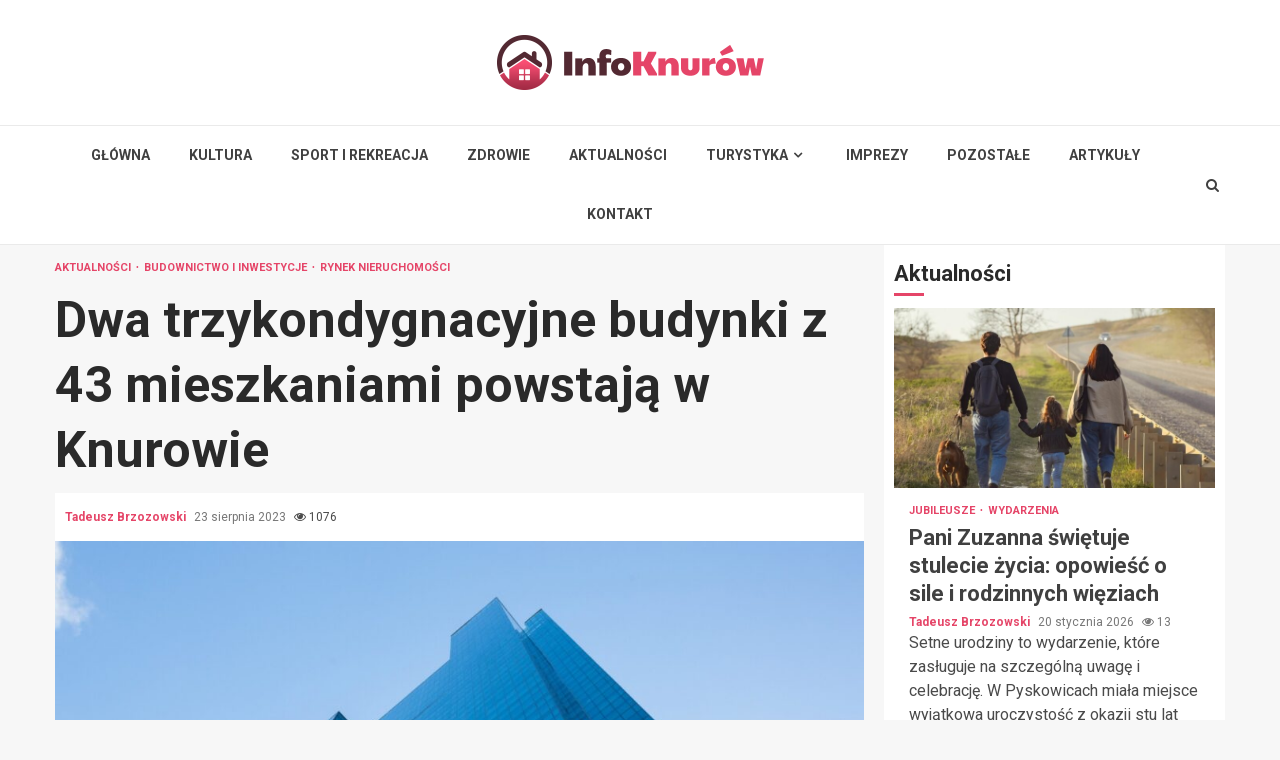

--- FILE ---
content_type: text/html; charset=UTF-8
request_url: https://infoknurow.pl/dwa-trzykondygnacyjne-budynki-z-43-mieszkaniami-powstaja-w-knurowie/
body_size: 17764
content:
    <!doctype html>
<html lang="pl-PL">
    <head>
        <meta charset="UTF-8">
        <meta name="viewport" content="width=device-width, initial-scale=1">
        <link rel="profile" href="https://gmpg.org/xfn/11">

        <meta name='robots' content='index, follow, max-image-preview:large, max-snippet:-1, max-video-preview:-1' />

	<!-- This site is optimized with the Yoast SEO plugin v26.7 - https://yoast.com/wordpress/plugins/seo/ -->
	<title>Dwa trzykondygnacyjne budynki z 43 mieszkaniami powstają w Knurowie - Info Knurów</title>
	<link rel="canonical" href="https://infoknurow.pl/dwa-trzykondygnacyjne-budynki-z-43-mieszkaniami-powstaja-w-knurowie/" />
	<meta property="og:locale" content="pl_PL" />
	<meta property="og:type" content="article" />
	<meta property="og:title" content="Dwa trzykondygnacyjne budynki z 43 mieszkaniami powstają w Knurowie - Info Knurów" />
	<meta property="og:description" content="Na terenie Knurowa, przy ulicy Słoniny, planowane jest budowanie dwóch nowych budynków. W tych konstrukcjach przewidziano miejsce na 43 mieszkań. Zgłaszanie chęci wynajmowania tych lokali" />
	<meta property="og:url" content="https://infoknurow.pl/dwa-trzykondygnacyjne-budynki-z-43-mieszkaniami-powstaja-w-knurowie/" />
	<meta property="og:site_name" content="Info Knurów" />
	<meta property="article:published_time" content="2023-08-23T15:10:26+00:00" />
	<meta name="author" content="Tadeusz Brzozowski" />
	<meta name="twitter:card" content="summary_large_image" />
	<meta name="twitter:label1" content="Napisane przez" />
	<meta name="twitter:data1" content="Tadeusz Brzozowski" />
	<meta name="twitter:label2" content="Szacowany czas czytania" />
	<meta name="twitter:data2" content="1 minuta" />
	<script type="application/ld+json" class="yoast-schema-graph">{"@context":"https://schema.org","@graph":[{"@type":"Article","@id":"https://infoknurow.pl/dwa-trzykondygnacyjne-budynki-z-43-mieszkaniami-powstaja-w-knurowie/#article","isPartOf":{"@id":"https://infoknurow.pl/dwa-trzykondygnacyjne-budynki-z-43-mieszkaniami-powstaja-w-knurowie/"},"author":{"name":"Tadeusz Brzozowski","@id":"https://infoknurow.pl/#/schema/person/642a934b233595a1e978cbfb49f2f41b"},"headline":"Dwa trzykondygnacyjne budynki z 43 mieszkaniami powstają w Knurowie","datePublished":"2023-08-23T15:10:26+00:00","mainEntityOfPage":{"@id":"https://infoknurow.pl/dwa-trzykondygnacyjne-budynki-z-43-mieszkaniami-powstaja-w-knurowie/"},"wordCount":185,"publisher":{"@id":"https://infoknurow.pl/#organization"},"image":{"@id":"https://infoknurow.pl/dwa-trzykondygnacyjne-budynki-z-43-mieszkaniami-powstaja-w-knurowie/#primaryimage"},"thumbnailUrl":"https://infoknurow.pl/wp-content/uploads/2023/08/Dwa-trzykondygnacyjne-budynki-z-43-mieszkaniami-powstaja-w-Knurowie-1692803413.jpg","articleSection":["Aktualności","Budownictwo i inwestycje","Rynek nieruchomości"],"inLanguage":"pl-PL"},{"@type":"WebPage","@id":"https://infoknurow.pl/dwa-trzykondygnacyjne-budynki-z-43-mieszkaniami-powstaja-w-knurowie/","url":"https://infoknurow.pl/dwa-trzykondygnacyjne-budynki-z-43-mieszkaniami-powstaja-w-knurowie/","name":"Dwa trzykondygnacyjne budynki z 43 mieszkaniami powstają w Knurowie - Info Knurów","isPartOf":{"@id":"https://infoknurow.pl/#website"},"primaryImageOfPage":{"@id":"https://infoknurow.pl/dwa-trzykondygnacyjne-budynki-z-43-mieszkaniami-powstaja-w-knurowie/#primaryimage"},"image":{"@id":"https://infoknurow.pl/dwa-trzykondygnacyjne-budynki-z-43-mieszkaniami-powstaja-w-knurowie/#primaryimage"},"thumbnailUrl":"https://infoknurow.pl/wp-content/uploads/2023/08/Dwa-trzykondygnacyjne-budynki-z-43-mieszkaniami-powstaja-w-Knurowie-1692803413.jpg","datePublished":"2023-08-23T15:10:26+00:00","breadcrumb":{"@id":"https://infoknurow.pl/dwa-trzykondygnacyjne-budynki-z-43-mieszkaniami-powstaja-w-knurowie/#breadcrumb"},"inLanguage":"pl-PL","potentialAction":[{"@type":"ReadAction","target":["https://infoknurow.pl/dwa-trzykondygnacyjne-budynki-z-43-mieszkaniami-powstaja-w-knurowie/"]}]},{"@type":"ImageObject","inLanguage":"pl-PL","@id":"https://infoknurow.pl/dwa-trzykondygnacyjne-budynki-z-43-mieszkaniami-powstaja-w-knurowie/#primaryimage","url":"https://infoknurow.pl/wp-content/uploads/2023/08/Dwa-trzykondygnacyjne-budynki-z-43-mieszkaniami-powstaja-w-Knurowie-1692803413.jpg","contentUrl":"https://infoknurow.pl/wp-content/uploads/2023/08/Dwa-trzykondygnacyjne-budynki-z-43-mieszkaniami-powstaja-w-Knurowie-1692803413.jpg","width":1353,"height":877},{"@type":"BreadcrumbList","@id":"https://infoknurow.pl/dwa-trzykondygnacyjne-budynki-z-43-mieszkaniami-powstaja-w-knurowie/#breadcrumb","itemListElement":[{"@type":"ListItem","position":1,"name":"Home","item":"https://infoknurow.pl/"},{"@type":"ListItem","position":2,"name":"Dwa trzykondygnacyjne budynki z 43 mieszkaniami powstają w Knurowie"}]},{"@type":"WebSite","@id":"https://infoknurow.pl/#website","url":"https://infoknurow.pl/","name":"Info Knurów","description":"","publisher":{"@id":"https://infoknurow.pl/#organization"},"potentialAction":[{"@type":"SearchAction","target":{"@type":"EntryPoint","urlTemplate":"https://infoknurow.pl/?s={search_term_string}"},"query-input":{"@type":"PropertyValueSpecification","valueRequired":true,"valueName":"search_term_string"}}],"inLanguage":"pl-PL"},{"@type":"Organization","@id":"https://infoknurow.pl/#organization","name":"Info Knurów","url":"https://infoknurow.pl/","logo":{"@type":"ImageObject","inLanguage":"pl-PL","@id":"https://infoknurow.pl/#/schema/logo/image/","url":"https://infoknurow.pl/wp-content/uploads/2022/02/knurow.png","contentUrl":"https://infoknurow.pl/wp-content/uploads/2022/02/knurow.png","width":534,"height":110,"caption":"Info Knurów"},"image":{"@id":"https://infoknurow.pl/#/schema/logo/image/"}},{"@type":"Person","@id":"https://infoknurow.pl/#/schema/person/642a934b233595a1e978cbfb49f2f41b","name":"Tadeusz Brzozowski","image":{"@type":"ImageObject","inLanguage":"pl-PL","@id":"https://infoknurow.pl/#/schema/person/image/","url":"https://secure.gravatar.com/avatar/c7b5b193ae9e48d3a06ccdeac9bddf2d9715f2605a4b041f209fe726c18fe240?s=96&d=mm&r=g","contentUrl":"https://secure.gravatar.com/avatar/c7b5b193ae9e48d3a06ccdeac9bddf2d9715f2605a4b041f209fe726c18fe240?s=96&d=mm&r=g","caption":"Tadeusz Brzozowski"},"url":"https://infoknurow.pl/author/admin/"}]}</script>
	<!-- / Yoast SEO plugin. -->


<link rel='dns-prefetch' href='//fonts.googleapis.com' />
<link rel="alternate" type="application/rss+xml" title="Info Knurów &raquo; Kanał z wpisami" href="https://infoknurow.pl/feed/" />
<link rel="alternate" type="application/rss+xml" title="Info Knurów &raquo; Kanał z komentarzami" href="https://infoknurow.pl/comments/feed/" />
<link rel="alternate" title="oEmbed (JSON)" type="application/json+oembed" href="https://infoknurow.pl/wp-json/oembed/1.0/embed?url=https%3A%2F%2Finfoknurow.pl%2Fdwa-trzykondygnacyjne-budynki-z-43-mieszkaniami-powstaja-w-knurowie%2F" />
<link rel="alternate" title="oEmbed (XML)" type="text/xml+oembed" href="https://infoknurow.pl/wp-json/oembed/1.0/embed?url=https%3A%2F%2Finfoknurow.pl%2Fdwa-trzykondygnacyjne-budynki-z-43-mieszkaniami-powstaja-w-knurowie%2F&#038;format=xml" />
<style id='wp-img-auto-sizes-contain-inline-css' type='text/css'>
img:is([sizes=auto i],[sizes^="auto," i]){contain-intrinsic-size:3000px 1500px}
/*# sourceURL=wp-img-auto-sizes-contain-inline-css */
</style>
<style id='wp-emoji-styles-inline-css' type='text/css'>

	img.wp-smiley, img.emoji {
		display: inline !important;
		border: none !important;
		box-shadow: none !important;
		height: 1em !important;
		width: 1em !important;
		margin: 0 0.07em !important;
		vertical-align: -0.1em !important;
		background: none !important;
		padding: 0 !important;
	}
/*# sourceURL=wp-emoji-styles-inline-css */
</style>
<style id='wp-block-library-inline-css' type='text/css'>
:root{--wp-block-synced-color:#7a00df;--wp-block-synced-color--rgb:122,0,223;--wp-bound-block-color:var(--wp-block-synced-color);--wp-editor-canvas-background:#ddd;--wp-admin-theme-color:#007cba;--wp-admin-theme-color--rgb:0,124,186;--wp-admin-theme-color-darker-10:#006ba1;--wp-admin-theme-color-darker-10--rgb:0,107,160.5;--wp-admin-theme-color-darker-20:#005a87;--wp-admin-theme-color-darker-20--rgb:0,90,135;--wp-admin-border-width-focus:2px}@media (min-resolution:192dpi){:root{--wp-admin-border-width-focus:1.5px}}.wp-element-button{cursor:pointer}:root .has-very-light-gray-background-color{background-color:#eee}:root .has-very-dark-gray-background-color{background-color:#313131}:root .has-very-light-gray-color{color:#eee}:root .has-very-dark-gray-color{color:#313131}:root .has-vivid-green-cyan-to-vivid-cyan-blue-gradient-background{background:linear-gradient(135deg,#00d084,#0693e3)}:root .has-purple-crush-gradient-background{background:linear-gradient(135deg,#34e2e4,#4721fb 50%,#ab1dfe)}:root .has-hazy-dawn-gradient-background{background:linear-gradient(135deg,#faaca8,#dad0ec)}:root .has-subdued-olive-gradient-background{background:linear-gradient(135deg,#fafae1,#67a671)}:root .has-atomic-cream-gradient-background{background:linear-gradient(135deg,#fdd79a,#004a59)}:root .has-nightshade-gradient-background{background:linear-gradient(135deg,#330968,#31cdcf)}:root .has-midnight-gradient-background{background:linear-gradient(135deg,#020381,#2874fc)}:root{--wp--preset--font-size--normal:16px;--wp--preset--font-size--huge:42px}.has-regular-font-size{font-size:1em}.has-larger-font-size{font-size:2.625em}.has-normal-font-size{font-size:var(--wp--preset--font-size--normal)}.has-huge-font-size{font-size:var(--wp--preset--font-size--huge)}.has-text-align-center{text-align:center}.has-text-align-left{text-align:left}.has-text-align-right{text-align:right}.has-fit-text{white-space:nowrap!important}#end-resizable-editor-section{display:none}.aligncenter{clear:both}.items-justified-left{justify-content:flex-start}.items-justified-center{justify-content:center}.items-justified-right{justify-content:flex-end}.items-justified-space-between{justify-content:space-between}.screen-reader-text{border:0;clip-path:inset(50%);height:1px;margin:-1px;overflow:hidden;padding:0;position:absolute;width:1px;word-wrap:normal!important}.screen-reader-text:focus{background-color:#ddd;clip-path:none;color:#444;display:block;font-size:1em;height:auto;left:5px;line-height:normal;padding:15px 23px 14px;text-decoration:none;top:5px;width:auto;z-index:100000}html :where(.has-border-color){border-style:solid}html :where([style*=border-top-color]){border-top-style:solid}html :where([style*=border-right-color]){border-right-style:solid}html :where([style*=border-bottom-color]){border-bottom-style:solid}html :where([style*=border-left-color]){border-left-style:solid}html :where([style*=border-width]){border-style:solid}html :where([style*=border-top-width]){border-top-style:solid}html :where([style*=border-right-width]){border-right-style:solid}html :where([style*=border-bottom-width]){border-bottom-style:solid}html :where([style*=border-left-width]){border-left-style:solid}html :where(img[class*=wp-image-]){height:auto;max-width:100%}:where(figure){margin:0 0 1em}html :where(.is-position-sticky){--wp-admin--admin-bar--position-offset:var(--wp-admin--admin-bar--height,0px)}@media screen and (max-width:600px){html :where(.is-position-sticky){--wp-admin--admin-bar--position-offset:0px}}

/*# sourceURL=wp-block-library-inline-css */
</style><style id='global-styles-inline-css' type='text/css'>
:root{--wp--preset--aspect-ratio--square: 1;--wp--preset--aspect-ratio--4-3: 4/3;--wp--preset--aspect-ratio--3-4: 3/4;--wp--preset--aspect-ratio--3-2: 3/2;--wp--preset--aspect-ratio--2-3: 2/3;--wp--preset--aspect-ratio--16-9: 16/9;--wp--preset--aspect-ratio--9-16: 9/16;--wp--preset--color--black: #000000;--wp--preset--color--cyan-bluish-gray: #abb8c3;--wp--preset--color--white: #ffffff;--wp--preset--color--pale-pink: #f78da7;--wp--preset--color--vivid-red: #cf2e2e;--wp--preset--color--luminous-vivid-orange: #ff6900;--wp--preset--color--luminous-vivid-amber: #fcb900;--wp--preset--color--light-green-cyan: #7bdcb5;--wp--preset--color--vivid-green-cyan: #00d084;--wp--preset--color--pale-cyan-blue: #8ed1fc;--wp--preset--color--vivid-cyan-blue: #0693e3;--wp--preset--color--vivid-purple: #9b51e0;--wp--preset--gradient--vivid-cyan-blue-to-vivid-purple: linear-gradient(135deg,rgb(6,147,227) 0%,rgb(155,81,224) 100%);--wp--preset--gradient--light-green-cyan-to-vivid-green-cyan: linear-gradient(135deg,rgb(122,220,180) 0%,rgb(0,208,130) 100%);--wp--preset--gradient--luminous-vivid-amber-to-luminous-vivid-orange: linear-gradient(135deg,rgb(252,185,0) 0%,rgb(255,105,0) 100%);--wp--preset--gradient--luminous-vivid-orange-to-vivid-red: linear-gradient(135deg,rgb(255,105,0) 0%,rgb(207,46,46) 100%);--wp--preset--gradient--very-light-gray-to-cyan-bluish-gray: linear-gradient(135deg,rgb(238,238,238) 0%,rgb(169,184,195) 100%);--wp--preset--gradient--cool-to-warm-spectrum: linear-gradient(135deg,rgb(74,234,220) 0%,rgb(151,120,209) 20%,rgb(207,42,186) 40%,rgb(238,44,130) 60%,rgb(251,105,98) 80%,rgb(254,248,76) 100%);--wp--preset--gradient--blush-light-purple: linear-gradient(135deg,rgb(255,206,236) 0%,rgb(152,150,240) 100%);--wp--preset--gradient--blush-bordeaux: linear-gradient(135deg,rgb(254,205,165) 0%,rgb(254,45,45) 50%,rgb(107,0,62) 100%);--wp--preset--gradient--luminous-dusk: linear-gradient(135deg,rgb(255,203,112) 0%,rgb(199,81,192) 50%,rgb(65,88,208) 100%);--wp--preset--gradient--pale-ocean: linear-gradient(135deg,rgb(255,245,203) 0%,rgb(182,227,212) 50%,rgb(51,167,181) 100%);--wp--preset--gradient--electric-grass: linear-gradient(135deg,rgb(202,248,128) 0%,rgb(113,206,126) 100%);--wp--preset--gradient--midnight: linear-gradient(135deg,rgb(2,3,129) 0%,rgb(40,116,252) 100%);--wp--preset--font-size--small: 13px;--wp--preset--font-size--medium: 20px;--wp--preset--font-size--large: 36px;--wp--preset--font-size--x-large: 42px;--wp--preset--spacing--20: 0.44rem;--wp--preset--spacing--30: 0.67rem;--wp--preset--spacing--40: 1rem;--wp--preset--spacing--50: 1.5rem;--wp--preset--spacing--60: 2.25rem;--wp--preset--spacing--70: 3.38rem;--wp--preset--spacing--80: 5.06rem;--wp--preset--shadow--natural: 6px 6px 9px rgba(0, 0, 0, 0.2);--wp--preset--shadow--deep: 12px 12px 50px rgba(0, 0, 0, 0.4);--wp--preset--shadow--sharp: 6px 6px 0px rgba(0, 0, 0, 0.2);--wp--preset--shadow--outlined: 6px 6px 0px -3px rgb(255, 255, 255), 6px 6px rgb(0, 0, 0);--wp--preset--shadow--crisp: 6px 6px 0px rgb(0, 0, 0);}:where(.is-layout-flex){gap: 0.5em;}:where(.is-layout-grid){gap: 0.5em;}body .is-layout-flex{display: flex;}.is-layout-flex{flex-wrap: wrap;align-items: center;}.is-layout-flex > :is(*, div){margin: 0;}body .is-layout-grid{display: grid;}.is-layout-grid > :is(*, div){margin: 0;}:where(.wp-block-columns.is-layout-flex){gap: 2em;}:where(.wp-block-columns.is-layout-grid){gap: 2em;}:where(.wp-block-post-template.is-layout-flex){gap: 1.25em;}:where(.wp-block-post-template.is-layout-grid){gap: 1.25em;}.has-black-color{color: var(--wp--preset--color--black) !important;}.has-cyan-bluish-gray-color{color: var(--wp--preset--color--cyan-bluish-gray) !important;}.has-white-color{color: var(--wp--preset--color--white) !important;}.has-pale-pink-color{color: var(--wp--preset--color--pale-pink) !important;}.has-vivid-red-color{color: var(--wp--preset--color--vivid-red) !important;}.has-luminous-vivid-orange-color{color: var(--wp--preset--color--luminous-vivid-orange) !important;}.has-luminous-vivid-amber-color{color: var(--wp--preset--color--luminous-vivid-amber) !important;}.has-light-green-cyan-color{color: var(--wp--preset--color--light-green-cyan) !important;}.has-vivid-green-cyan-color{color: var(--wp--preset--color--vivid-green-cyan) !important;}.has-pale-cyan-blue-color{color: var(--wp--preset--color--pale-cyan-blue) !important;}.has-vivid-cyan-blue-color{color: var(--wp--preset--color--vivid-cyan-blue) !important;}.has-vivid-purple-color{color: var(--wp--preset--color--vivid-purple) !important;}.has-black-background-color{background-color: var(--wp--preset--color--black) !important;}.has-cyan-bluish-gray-background-color{background-color: var(--wp--preset--color--cyan-bluish-gray) !important;}.has-white-background-color{background-color: var(--wp--preset--color--white) !important;}.has-pale-pink-background-color{background-color: var(--wp--preset--color--pale-pink) !important;}.has-vivid-red-background-color{background-color: var(--wp--preset--color--vivid-red) !important;}.has-luminous-vivid-orange-background-color{background-color: var(--wp--preset--color--luminous-vivid-orange) !important;}.has-luminous-vivid-amber-background-color{background-color: var(--wp--preset--color--luminous-vivid-amber) !important;}.has-light-green-cyan-background-color{background-color: var(--wp--preset--color--light-green-cyan) !important;}.has-vivid-green-cyan-background-color{background-color: var(--wp--preset--color--vivid-green-cyan) !important;}.has-pale-cyan-blue-background-color{background-color: var(--wp--preset--color--pale-cyan-blue) !important;}.has-vivid-cyan-blue-background-color{background-color: var(--wp--preset--color--vivid-cyan-blue) !important;}.has-vivid-purple-background-color{background-color: var(--wp--preset--color--vivid-purple) !important;}.has-black-border-color{border-color: var(--wp--preset--color--black) !important;}.has-cyan-bluish-gray-border-color{border-color: var(--wp--preset--color--cyan-bluish-gray) !important;}.has-white-border-color{border-color: var(--wp--preset--color--white) !important;}.has-pale-pink-border-color{border-color: var(--wp--preset--color--pale-pink) !important;}.has-vivid-red-border-color{border-color: var(--wp--preset--color--vivid-red) !important;}.has-luminous-vivid-orange-border-color{border-color: var(--wp--preset--color--luminous-vivid-orange) !important;}.has-luminous-vivid-amber-border-color{border-color: var(--wp--preset--color--luminous-vivid-amber) !important;}.has-light-green-cyan-border-color{border-color: var(--wp--preset--color--light-green-cyan) !important;}.has-vivid-green-cyan-border-color{border-color: var(--wp--preset--color--vivid-green-cyan) !important;}.has-pale-cyan-blue-border-color{border-color: var(--wp--preset--color--pale-cyan-blue) !important;}.has-vivid-cyan-blue-border-color{border-color: var(--wp--preset--color--vivid-cyan-blue) !important;}.has-vivid-purple-border-color{border-color: var(--wp--preset--color--vivid-purple) !important;}.has-vivid-cyan-blue-to-vivid-purple-gradient-background{background: var(--wp--preset--gradient--vivid-cyan-blue-to-vivid-purple) !important;}.has-light-green-cyan-to-vivid-green-cyan-gradient-background{background: var(--wp--preset--gradient--light-green-cyan-to-vivid-green-cyan) !important;}.has-luminous-vivid-amber-to-luminous-vivid-orange-gradient-background{background: var(--wp--preset--gradient--luminous-vivid-amber-to-luminous-vivid-orange) !important;}.has-luminous-vivid-orange-to-vivid-red-gradient-background{background: var(--wp--preset--gradient--luminous-vivid-orange-to-vivid-red) !important;}.has-very-light-gray-to-cyan-bluish-gray-gradient-background{background: var(--wp--preset--gradient--very-light-gray-to-cyan-bluish-gray) !important;}.has-cool-to-warm-spectrum-gradient-background{background: var(--wp--preset--gradient--cool-to-warm-spectrum) !important;}.has-blush-light-purple-gradient-background{background: var(--wp--preset--gradient--blush-light-purple) !important;}.has-blush-bordeaux-gradient-background{background: var(--wp--preset--gradient--blush-bordeaux) !important;}.has-luminous-dusk-gradient-background{background: var(--wp--preset--gradient--luminous-dusk) !important;}.has-pale-ocean-gradient-background{background: var(--wp--preset--gradient--pale-ocean) !important;}.has-electric-grass-gradient-background{background: var(--wp--preset--gradient--electric-grass) !important;}.has-midnight-gradient-background{background: var(--wp--preset--gradient--midnight) !important;}.has-small-font-size{font-size: var(--wp--preset--font-size--small) !important;}.has-medium-font-size{font-size: var(--wp--preset--font-size--medium) !important;}.has-large-font-size{font-size: var(--wp--preset--font-size--large) !important;}.has-x-large-font-size{font-size: var(--wp--preset--font-size--x-large) !important;}
/*# sourceURL=global-styles-inline-css */
</style>

<style id='classic-theme-styles-inline-css' type='text/css'>
/*! This file is auto-generated */
.wp-block-button__link{color:#fff;background-color:#32373c;border-radius:9999px;box-shadow:none;text-decoration:none;padding:calc(.667em + 2px) calc(1.333em + 2px);font-size:1.125em}.wp-block-file__button{background:#32373c;color:#fff;text-decoration:none}
/*# sourceURL=/wp-includes/css/classic-themes.min.css */
</style>
<link rel='stylesheet' id='font-awesome-css' href='https://infoknurow.pl/wp-content/themes/magnitude-pro/assets/font-awesome/css/font-awesome.min.css?ver=6.9' type='text/css' media='all' />
<link rel='stylesheet' id='bootstrap-css' href='https://infoknurow.pl/wp-content/themes/magnitude-pro/assets/bootstrap/css/bootstrap.min.css?ver=6.9' type='text/css' media='all' />
<link rel='stylesheet' id='slick-css-css' href='https://infoknurow.pl/wp-content/themes/magnitude-pro/assets/slick/css/slick.min.css?ver=6.9' type='text/css' media='all' />
<link rel='stylesheet' id='sidr-css' href='https://infoknurow.pl/wp-content/themes/magnitude-pro/assets/sidr/css/jquery.sidr.dark.css?ver=6.9' type='text/css' media='all' />
<link rel='stylesheet' id='magnific-popup-css' href='https://infoknurow.pl/wp-content/themes/magnitude-pro/assets/magnific-popup/magnific-popup.css?ver=6.9' type='text/css' media='all' />
<link rel='stylesheet' id='magnitude-google-fonts-css' href='https://fonts.googleapis.com/css?family=Roboto:100,300,400,500,700|Roboto:100,300,400,500,700&#038;subset=latin,latin-ext' type='text/css' media='all' />
<link rel='stylesheet' id='magnitude-style-css' href='https://infoknurow.pl/wp-content/themes/magnitude-pro/style.css?ver=6.9' type='text/css' media='all' />
<style id='magnitude-style-inline-css' type='text/css'>


            body.aft-default-mode .author-links a,
        body.aft-default-mode .main-navigation ul.children li a,
        body.aft-default-mode .nav-links a,
        body.aft-default-mode .insta-feed-head a,
        body.aft-default-mode .site-footer .insta-feed-head a,
        body.aft-default-mode .main-navigation ul .sub-menu li a,
        body.aft-default-mode .read-details .entry-meta span,
        body.aft-default-mode .aft-comment-view-share > span > a,
        body.aft-default-mode h4.af-author-display-name,
        body.aft-default-mode #wp-calendar caption,
        body.aft-default-mode .wp-block-image figcaption,
        body.aft-default-mode ul.trail-items li a,
        body.aft-default-mode {
        color: #4a4a4a;
        }

        @media only screen and (min-width: 992px){
        body.aft-default-mode .header-layout-compressed.header-layout-compressed-centered .main-navigation ul > li > a{
        color: #4a4a4a;
        }
        }
    
            body.single-post.aft-dark-mode .entry-header .read-details .af-post-format i,
        body.single-post.aft-default-mode .entry-header .read-details .af-post-format i,
        body.aft-default-mode .magnitude-header .top-header,
        body.aft-default-mode.woocommerce span.onsale,
        body.aft-dark-mode input[type="button"],
        body.aft-dark-mode input[type="reset"],
        body.aft-dark-mode input[type="submit"],
        body.aft-dark-mode .inner-suscribe input[type=submit],
        body.aft-default-mode input[type="button"],
        body.aft-default-mode input[type="reset"],
        body.aft-default-mode input[type="submit"],
        body.aft-default-mode .inner-suscribe input[type=submit],
        body.aft-dark-mode .magnitude_tabbed_posts_widget.widget .af-tabs li a.active:after,
        body.aft-default-mode .magnitude_tabbed_posts_widget.widget .af-tabs li a.active:after,
        body.aft-dark-mode .header-after1 span:after,
        body.aft-dark-mode .widget-title span:after,
        body.aft-default-mode .header-after1 span:after,
        body.aft-default-mode .widget-title span:after,
        body .banner-grid-wrapper .af-post-format i,
        body .slick-slide .af-post-format i,
        body .read-img .af-post-format i,
        body.aft-dark-mode .btn-style1 a:visited,
        body.aft-dark-mode .btn-style1 a,
        body.aft-default-mode .btn-style1 a:visited,
        body.aft-default-mode .btn-style1 a,
        body.aft-default-mode .magnitude-pagination .nav-links .page-numbers.current,
        body.aft-dark-mode #scroll-up,
        body.aft-default-mode #scroll-up,
        body.aft-dark-mode .trending-posts-vertical .trending-no,
        body.aft-dark-mode article.sticky .read-single:before,
        body.aft-default-mode .trending-posts-vertical .trending-no{
        background-color: #e54568;
        }

        body.aft-default-mode .magnitude-pagination .nav-links .page-numbers.current,
        body.aft-default-mode .entry-content > [class*="wp-block-"] a:hover,
        body.aft-default-mode .entry-content > ul a, .entry-content > ul a:hover,
        body.aft-default-mode .entry-content > ol a, .entry-content > ol a:hover,
        body.aft-default-mode .entry-content > p a, .entry-content > p a:hover ,
        body.aft-default-mode.single span.tags-links a:hover,
        body.aft-default-mode p.awpa-more-posts a:hover,
        body.aft-default-mode .magnitude_posts_slider_widget .side .af-post-slider-thumbnail .slick-current .read-single,
        body.aft-default-mode .banner-single-slider-1-wrap.vertical .af-banner-slider-thumbnail.vertical .slick-current .read-single{
        border-color: #e54568;
        }

        body.aft-dark-mode .af-post-slider-thumbnail .slick-current .read-single, 
        body.aft-dark-mode .af-banner-slider-thumbnail .slick-current .read-single,
        body.aft-default-mode .af-post-slider-thumbnail .slick-current .read-single, 
        body.aft-default-mode .af-banner-slider-thumbnail .slick-current .read-single,
        body.aft-default-mode .load__animation{
        border-top-color: #e54568;
        }

        body.aft-dark-mode .magnitude_posts_slider_widget .side .af-post-slider-thumbnail .slick-current .read-single, 
        body.aft-dark-mode .banner-single-slider-1-wrap.side .af-banner-slider-thumbnail .slick-current .read-single,
        body.aft-default-mode .magnitude_posts_slider_widget .side .af-post-slider-thumbnail .slick-current .read-single, 
        body.aft-default-mode .banner-single-slider-1-wrap.side .af-banner-slider-thumbnail .slick-current .read-single{
        border-left-color: #e54568;
        }

        body.rtl.aft-dark-mode .magnitude_posts_slider_widget .side .af-post-slider-thumbnail .slick-current .read-single, 
        body.rtl.aft-dark-mode .banner-single-slider-1-wrap.side .af-banner-slider-thumbnail .slick-current .read-single{
            border-right-color: #e54568;
        }

        body.aft-default-mode .entry-content > [class*="wp-block-"] a:not(.has-text-color),
        body.aft-default-mode .entry-content > ul a,
        body.aft-default-mode .entry-content > ol a,
        body.aft-default-mode .entry-content > p a ,
        body.aft-dark-mode p.logged-in-as,
        body.aft-default-mode p.logged-in-as,
        a,  a:visited,  a:hover,  a:focus,  a:active,
        body.aft-default-mode .author-links a,
        body.aft-default-mode.single span.tags-links a:hover,
        body.aft-default-mode p.awpa-more-posts a:hover,
        body.aft-default-mode p.awpa-website a:hover ,
        body.aft-default-mode .wp-post-author-meta h4 a,
        body.aft-default-mode .sidr-class-sidr-button-close{
        color:#e54568;
        }
        @media only screen and (min-width: 992px){
        body.aft-dark-mode .magnitude-header .main-navigation .menu-desktop > ul > li:hover > a:before,
        body.aft-dark-mode .magnitude-header .main-navigation .menu-desktop > ul > li.current-menu-item > a:before,    
        body.aft-default-mode .magnitude-header .main-navigation .menu-desktop > ul > li:hover > a:before,
        body.aft-default-mode .magnitude-header .main-navigation .menu-desktop > ul > li.current-menu-item > a:before {
        background-color: #e54568;
        }
        }
    
    
        body.aft-dark-mode #wp-calendar tbody td#today,
        body.aft-default-mode #wp-calendar tbody td#today,
        body.aft-default-mode .entry-content > [class*="wp-block-"] a:not(.has-text-color),
        body.aft-default-mode .entry-content > ul a,
        body.aft-default-mode .entry-content > ol a,
        body.aft-default-mode .entry-content > p a {
        color: #e54568;
        }

        body.aft-default-mode .entry-content > [class*="wp-block-"] a:hover,
        body.aft-default-mode .entry-content > ul a,
        body.aft-default-mode .entry-content > ol a,
        body.aft-default-mode .entry-content > p a{
        border-color: #e54568;
        }
    
            
        body.aft-dark-mode button,
        body.aft-dark-mode input[type="button"],
        body.aft-dark-mode input[type="reset"],
        body.aft-dark-mode input[type="submit"],
        body.aft-dark-mode .btn-style1 a,

        body.aft-default-mode button,
        body.aft-default-mode input[type="button"],
        body.aft-default-mode input[type="reset"],
        body.aft-default-mode input[type="submit"],
        body.aft-default-mode .header-layout-centered .search-icon,
        body.aft-default-mode .header-layout-centered .search-icon:hover,
        body.aft-default-mode .header-layout-centered .search-icon:focus,
        body.aft-default-mode .header-layout-centered .date-bar-left,
        body.aft-default-mode .header-layout-compressed-full .date-bar-left,
        body.aft-default-mode .header-layout-default .date-bar-left,
        body.aft-default-mode .btn-style1 a,
        body.aft-dark-mode #scroll-up,
        body.aft-default-mode #scroll-up {
        color: #ffffff;
        }

        body.aft-default-mode header .top-header .aft-small-social-menu ul li a{
        color: #ffffff !important;
        }

        body.aft-default-mode .header-layout-centered .offcanvas-menu span,
        body.aft-default-mode .header-layout-compressed-full .offcanvas-menu span,
        body.aft-default-mode .header-layout-default .offcanvas-menu span{
        background-color: #ffffff;
        }

    
        
        
        body.single.aft-default-mode .entry-content-wrap.social-after-title .aft-social-share,
        body.single.aft-default-mode .entry-content-wrap.social-after-content .aft-social-share,
        body.aft-default-mode #comments.comments-area,
        body.aft-default-mode #secondary .widget-area.color-pad .widget,
        body.aft-default-mode .read-single .color-pad,
        body.aft-default-mode .read-single.color-pad{
        background-color: #ffffff;
        }

        @media only screen and (max-width: 1400px){
            body.aft-default-mode.single .entry-content-wrap.social-vertical-share .aft-social-share{
            background-color: #ffffff;
            }
        }
        @media only screen and (min-width: 992px){
            body.aft-default-mode .main-navigation .menu > ul > li > ul,
            body.aft-default-mode .main-navigation .menu > ul ul,
            body.aft-default-mode .header-layout-compressed.header-layout-compressed-centered .navigation-container {
            background-color: #ffffff;
            }
        }


    
                body.aft-default-mode:not(.home) .magnitude-header .full-width.af-transparent-head .af-for-transparent .search-icon,
        body.aft-default-mode:not(.home) .magnitude-header .full-width.af-transparent-head .af-for-transparent .search-icon:visited,
        body.aft-default-mode:not(.home) .magnitude-header .full-width.af-transparent-head .af-for-transparent .search-icon:hover,
        body.aft-default-mode:not(.home) .magnitude-header .full-width.af-transparent-head .af-for-transparent .search-icon:focus,
        body.aft-default-mode:not(.home) .magnitude-header .full-width.af-transparent-head .af-for-transparent .search-icon:active,
        body.aft-default-mode:not(.home) .header-layout-compressed-full .full-width.af-transparent-head .af-for-transparent .main-navigation .menu > ul > li > a,
        body.aft-default-mode .header-layout-compressed .compress-bar-mid .date-bar-mid,
        body.aft-default-mode .header-layout-compressed.header-layout-compressed-centered span.ham-name,
        body.aft-default-mode .main-navigation ul li a,
        body.aft-default-mode .magnitude-header:not(.header-layout-centered) .search-icon:visited,
        body.aft-default-mode .magnitude-header:not(.header-layout-centered) .search-icon:hover,
        body.aft-default-mode .magnitude-header:not(.header-layout-centered) .search-icon:focus,
        body.aft-default-mode .magnitude-header:not(.header-layout-centered) .search-icon:active,
        body.aft-default-mode .magnitude-header:not(.header-layout-centered) .search-icon{
        color: #404040;
        }

        body.aft-default-mode .header-layout-compressed .offcanvas-menu span,
        body.aft-default-mode .ham:before,
        body.aft-default-mode .ham:after,
        body.aft-default-mode .ham{
        background-color: #404040;
        }

        body.aft-default-mode header.header-layout-compressed .aft-small-social-menu ul li a{
        color: #404040 !important;
        }

    
                body.aft-default-mode .header-layout-compressed,
        body.aft-default-mode:not(.home) .magnitude-header .bottom-header,
        body.aft-default-mode:not(.home) .magnitude-header .full-width.af-transparent-head .af-for-transparent,
        body.aft-default-mode .header-layout-centered .bottom-header,
        body.aft-default-mode .header-layout-default .af-bottom-header,
        body.aft-default-mode .magnitude-header .af-boxed .bottom-bar-up,
        body.aft-default-mode .header-layout-compressed-full .full-width .bottom-header{
        background-color: #ffffff;
        }


    

                body.aft-default-mode .main-navigation .menu-description {
        background-color: #e54568;
        }
        body.aft-default-mode .main-navigation .menu-description:after{
        border-top-color: #e54568;
        }
    
                body.aft-default-mode .main-navigation .menu-description {
        color: #ffffff;
        }
    

        
        body.aft-default-mode .page-title,
        body.aft-default-mode .magnitude_tabbed_posts_widget .nav-tabs > li > a,
        body.aft-default-mode h1.entry-title,
        body.aft-default-mode .widget-title,body.aft-default-mode  .header-after1 {
        color: #2a2a2a;
        }
    
                body.aft-default-mode .featured-category-item .read-img a,
        body.aft-default-mode .nav-links a:hover,
        body.aft-default-mode .widget ul.menu >li a,
        body.aft-default-mode .widget > ul > li a,
        body.aft-default-mode .read-title h4 a {
        color: #404040;
        }
    

            body.single-post.aft-single-full-header.aft-dark-mode .entry-header .read-details,
        body.single-post.aft-single-full-header.aft-dark-mode .entry-header .entry-meta span.author-links a,
        body.single-post.aft-single-full-header.aft-dark-mode .entry-header .read-details .entry-title,
        body.aft-dark-mode .call-to-action:not(.no-bg),
        body.aft-dark-mode .call-to-action:not(.no-bg) .widget-title,
        body.aft-dark-mode .site-footer .color-pad .af-cat-widget-carousel .read-details .entry-meta span a,
        body.aft-dark-mode .site-footer .color-pad .af-cat-widget-carousel .read-details .entry-meta span,
        body.aft-dark-mode .site-footer .color-pad .af-cat-widget-carousel .read-title h4 a,
        body.aft-dark-mode .site-footer .color-pad .af-cat-widget-carousel .read-details,
        body.aft-dark-mode .af-cat-widget-carousel .read-details .entry-meta span a,
        body.aft-dark-mode .af-cat-widget-carousel .read-details .entry-meta span,
        body.aft-dark-mode .af-cat-widget-carousel .read-title h4 a,
        body.aft-dark-mode .af-cat-widget-carousel .read-details,
        body.single-post.aft-single-full-header.aft-default-mode .entry-header .read-details,
        body.single-post.aft-single-full-header.aft-default-mode .entry-header .entry-meta span.author-links a,
        body.single-post.aft-single-full-header.aft-default-mode .entry-header .read-details .entry-title,
        body.aft-default-mode .call-to-action:not(.no-bg),
        body.aft-default-mode .call-to-action:not(.no-bg) .widget-title,
        body.aft-default-mode .site-footer .color-pad .af-cat-widget-carousel .read-details .entry-meta span a,
        body.aft-default-mode .site-footer .color-pad .af-cat-widget-carousel .read-details .entry-meta span,
        body.aft-default-mode .site-footer .color-pad .af-cat-widget-carousel .read-title h4 a,
        body.aft-default-mode .site-footer .color-pad .af-cat-widget-carousel .read-details,
        body.aft-default-mode .af-cat-widget-carousel .read-details .entry-meta span a,
        body.aft-default-mode .af-cat-widget-carousel .read-details .entry-meta span,
        body.aft-default-mode .af-cat-widget-carousel .read-title h4 a,
        body.aft-default-mode .af-cat-widget-carousel .read-details{
        color: #ffffff;
        }
    
                body.single-post.aft-default-mode .entry-header .read-details .af-post-format i,
        body.aft-default-mode .banner-grid-wrapper .af-post-format i,
        body.aft-default-mode .slick-slide .af-post-format i,
        body.aft-default-mode .read-img .af-post-format i{
        color: #ffffff;
        }
    
                body.aft-default-mode footer.site-footer{
        background-color: #1f2125;
        }
    
                body.aft-default-mode .site-footer .widget ul.menu >li a,
        body.aft-default-mode .site-footer .widget > ul > li a,
        body.aft-default-mode .site-footer h4.af-author-display-name,
        body.aft-default-mode .site-footer .magnitude_tabbed_posts_widget .nav-tabs > li > a,
        body.aft-default-mode .site-footer .color-pad .entry-meta span a,
        body.aft-default-mode .site-footer .color-pad .entry-meta span,
        body.aft-default-mode .site-footer .color-pad .read-title h4 a,
        body.aft-default-mode .site-footer #wp-calendar caption,
        body.aft-default-mode .site-footer .header-after1 span,
        body.aft-default-mode .site-footer .widget-title span,
        body.aft-default-mode .site-footer .widget ul li,
        body.aft-default-mode .site-footer .color-pad ,
        body.aft-default-mode .site-footer a,
        body.aft-default-mode .site-footer ,
        body.aft-default-mode footer.site-footer{
        color: #ffffff;
        }
    
                body.aft-default-mode .site-info{
        background-color: #2a2a2a;
        }
    
                body.aft-default-mode .site-info .color-pad a,
        body.aft-default-mode .site-info .color-pad{
        color: #ffffff;
        }
    
                body a.magnitude-categories.category-color-1 {
        color: #e54568;
        }
        body .af-cat-widget-carousel a.magnitude-categories.category-color-1{
        background-color: #e54568;
        color:#fff;
        }
                    body a.magnitude-categories.category-color-2 {
        color: #e54568;
        }
        body .af-cat-widget-carousel a.magnitude-categories.category-color-2{
        background-color: #e54568;
        color:#fff;
        }
                    body a.magnitude-categories.category-color-3 {
        color: #e54568;
        }
        body .af-cat-widget-carousel a.magnitude-categories.category-color-3{
        background-color: #e54568;
        color:#fff;
        }
                    body a.magnitude-categories.category-color-4 {
        color: #e54568;
        }
        body .af-cat-widget-carousel a.magnitude-categories.category-color-4{
        background-color: #e54568;
        color:#fff;
        }
                    body a.magnitude-categories.category-color-5 {
        color: #e54568;
        }
        body .af-cat-widget-carousel a.magnitude-categories.category-color-5{
        background-color: #e54568;
        color:#fff;
        }
                    body a.magnitude-categories.category-color-6 {
        color: #e54568;
        }
        body .af-cat-widget-carousel a.magnitude-categories.category-color-6{
        background-color: #e54568;
        color:#fff;
        }
                    body a.magnitude-categories.category-color-7 {
        color: #e54568;
        }
        body .af-cat-widget-carousel a.magnitude-categories.category-color-7{
        background-color: #e54568;
        color:#fff;
        }
    

                body,
        button,
        input,
        select,
        optgroup,
        textarea, p {
        font-family: Roboto;
        }
        
            #sidr .magnitude_social_contacts_widget .screen-reader-text, 
        #secondary .magnitude_social_contacts_widget .screen-reader-text,
        .min-read,
        .nav-tabs>li,
        .main-navigation ul li a,
        .site-title, h1, h2, h3, h4, h5, h6 {
        font-family: Roboto;
        }
    
                body, button, input, select, optgroup, textarea {
        font-size: 16px;
        }
    
            .af-banner-carousel .read-title h4,
        .af-post-slider .read-title h4,
        .banner-single-slider-1 .read-title h4,
        .grid-layout-default .first-grid-item-warpper .common-grid .read-title h4 {
        font-size: 34px;
        }
    
            .banner-grid-wrapper .common-grid .read-title h4,
        .grid-layout-default.layout-2 > .common-grid .read-single .read-details .read-title h4,
        .two-col-masonry article.latest-posts-grid.col-3 .read-title h4, 
        article.latest-posts-grid .read-title h4,    
        .magnitude_posts_express_list .grid-part .read-title h4,
        .af-double-column.list-style .aft-spotlight-posts-1 .read-title h4,
        .magnitude_single_col_categorised_posts .read-title h4,
        .archive-list-post .read-title h4,
        .grid-layout-default .common-grid.secondary-grid .read-single .read-details .read-title h4{
        font-size: 22px;
        }

    
            .af-reated-posts.magnitude-customizer .read-title h4,
        .four-col-masonry article.col-3 .read-title h4, 
        .four-col-masonry article.latest-posts-grid.col-3 .read-title h4,    
        .af-main-banner-featured-posts .read-title h4, 
        .af-main-banner-latest-posts .read-title h4, 
        .above-footer-widget-section .read-title h4,   
        .grid-layout-default > .common-grid .read-single .read-details .read-title h4{
        font-size: 18px;
        }

        @media screen and (max-width: 480px) {
            .two-col-masonry article.latest-posts-grid.col-3 .read-title .read-title h4, 
            article.latest-posts-grid .read-title h4,    
            .magnitude_posts_express_list .grid-part .read-title h4,
            .af-double-column.list-style .aft-spotlight-posts-1 .read-title h4,
            .magnitude_single_col_categorised_posts .read-title h4,
            .archive-list-post .read-title h4,
            font-size: 18px;
            }
        }
    
                .featured-category-item .read-img a span,
        .read-title h4{
        font-size: 16px;
        }
    
                body.single-post .entry-title {
        font-size: 50px;
        }
    
    
    
        h1, h2, h3, h4, h5, h6,
        .widget-title span,
        .header-after1 span,
        .read-title h4 {
        line-height: 1.3;
        }
    
            body{
        line-height: 1.5;
        }
        
    .elementor-template-full-width .elementor-section.elementor-section-full_width > .elementor-container,
    .elementor-template-full-width .elementor-section.elementor-section-boxed > .elementor-container{
        max-width: 1200px;
    }
        }
        
/*# sourceURL=magnitude-style-inline-css */
</style>
<script type="text/javascript" src="https://infoknurow.pl/wp-includes/js/jquery/jquery.min.js?ver=3.7.1" id="jquery-core-js"></script>
<script type="text/javascript" src="https://infoknurow.pl/wp-includes/js/jquery/jquery-migrate.min.js?ver=3.4.1" id="jquery-migrate-js"></script>
<link rel="https://api.w.org/" href="https://infoknurow.pl/wp-json/" /><link rel="alternate" title="JSON" type="application/json" href="https://infoknurow.pl/wp-json/wp/v2/posts/15158" /><link rel="EditURI" type="application/rsd+xml" title="RSD" href="https://infoknurow.pl/xmlrpc.php?rsd" />
<meta name="generator" content="WordPress 6.9" />
<link rel='shortlink' href='https://infoknurow.pl/?p=15158' />
        <style type="text/css">
                        .site-title,
            .site-description {
                position: absolute;
                clip: rect(1px, 1px, 1px, 1px);
                display: none;
            }

            

        </style>
        <link rel="icon" href="https://infoknurow.pl/wp-content/uploads/2022/02/cropped-f-knurow-32x32.png" sizes="32x32" />
<link rel="icon" href="https://infoknurow.pl/wp-content/uploads/2022/02/cropped-f-knurow-192x192.png" sizes="192x192" />
<link rel="apple-touch-icon" href="https://infoknurow.pl/wp-content/uploads/2022/02/cropped-f-knurow-180x180.png" />
<meta name="msapplication-TileImage" content="https://infoknurow.pl/wp-content/uploads/2022/02/cropped-f-knurow-270x270.png" />
		<style type="text/css" id="wp-custom-css">
			img.custom-logo {max-width: 267px;}
.magnitude-header .top-header {display: none;}
.header-layout-default .af-middle-container .logo {width: 100%;text-align: center;}
.header-layout-default .af-bottom-head-nav, .header-layout-default .af-middle-container {text-align: center;}
.navigation-container {margin: 0 auto;display: inline-block;}
.af-middle-header {padding: 25px 0;}
.af-wide-banner-wrapper .banner-grid-wrapper {margin: 25px auto}
body.aft-default-mode .site-info {background: #e54568;}
body.aft-sticky-sidebar #secondary {bottom: auto; align-self: auto;top: 0 !important;}

.common-grid:nth-of-type(3) .grid-item .read-single, .common-grid:nth-of-type(4) .grid-item .read-single, .common-grid:nth-of-type(5) .grid-item .read-single {background: #e54568 !important;}
.common-grid:nth-of-type(3) .grid-item .read-single a, .common-grid:nth-of-type(4) .grid-item .read-single a, .common-grid:nth-of-type(5) .grid-item .read-single a {color: #fff !important;}
		</style>
		    </head>

<body class="wp-singular post-template-default single single-post postid-15158 single-format-standard wp-custom-logo wp-theme-magnitude-pro aft-sticky-sidebar aft-default-mode aft-secondary-solid-color aft-header-layout-default widget-title-border-bottom default-content-layout align-content-left ">


<div id="page" class="site af-whole-wrapper">
    <a class="skip-link screen-reader-text" href="#content">Skip to content</a>


        <header id="masthead" class="header-layout-default magnitude-header">
            <div class="top-header">
    <div class="container-wrapper">
        <div class="top-bar-flex">
            <div class="top-bar-left col-2">
                                <div class="date-bar-left">
                                    </div>
            </div>
            <div class="top-bar-right col-2">
                <div class="aft-small-social-menu">
                                                </div>
            </div>
        </div>
    </div>
</div>
<div class="af-middle-header " data-background="">
    <div class="container-wrapper">
        <div class="af-middle-container">
            <div class="logo">
                        <div class="site-branding">
            <a href="https://infoknurow.pl/" class="custom-logo-link" rel="home"><img width="534" height="110" src="https://infoknurow.pl/wp-content/uploads/2022/02/knurow.png" class="custom-logo" alt="Info Knurów" decoding="async" fetchpriority="high" srcset="https://infoknurow.pl/wp-content/uploads/2022/02/knurow.png 534w, https://infoknurow.pl/wp-content/uploads/2022/02/knurow-300x62.png 300w" sizes="(max-width: 534px) 100vw, 534px" /></a>                <p class="site-title font-family-1">
                    <a href="https://infoknurow.pl/" class="site-title-anchor"
                       rel="home">Info Knurów</a>
                </p>
            
                    </div>

                </div>
            <div class="header-advertise">
                            </div>
        </div>
    </div>
</div>
<div id="main-navigation-bar" class="af-bottom-header">
    <div class="container-wrapper">
        <div class="af-bottom-head-nav">
                    <div class="navigation-container">
            <nav class="main-navigation clearfix">

                                        <button class="toggle-menu" aria-controls="primary-menu" aria-expanded="false">
                                        <span class="screen-reader-text">
                                            Primary Menu                                        </span>
                                        <i class="ham"></i>
                                    </button>


                <div class="menu main-menu menu-desktop show-menu-border"><ul id="primary-menu" class="menu"><li id="menu-item-14633" class="menu-item menu-item-type-custom menu-item-object-custom menu-item-14633"><a href="/">Główna</a></li>
<li id="menu-item-14719" class="menu-item menu-item-type-taxonomy menu-item-object-category menu-item-14719"><a href="https://infoknurow.pl/category/kultura/">Kultura</a></li>
<li id="menu-item-14721" class="menu-item menu-item-type-taxonomy menu-item-object-category menu-item-14721"><a href="https://infoknurow.pl/category/sport-i-rekreacja/">Sport i rekreacja</a></li>
<li id="menu-item-14722" class="menu-item menu-item-type-taxonomy menu-item-object-category menu-item-14722"><a href="https://infoknurow.pl/category/zdrowie/">Zdrowie</a></li>
<li id="menu-item-14724" class="menu-item menu-item-type-taxonomy menu-item-object-category current-post-ancestor current-menu-parent current-post-parent menu-item-14724"><a href="https://infoknurow.pl/category/aktualnosci/">Aktualności</a></li>
<li id="menu-item-14725" class="menu-item menu-item-type-taxonomy menu-item-object-category menu-item-has-children menu-item-14725"><a href="https://infoknurow.pl/category/turystyka/">Turystyka</a>
<ul class="sub-menu">
	<li id="menu-item-15517" class="menu-item menu-item-type-post_type menu-item-object-page menu-item-has-children menu-item-15517"><a href="https://infoknurow.pl/co-warto-zobaczyc-w-knurowie/">Co warto zobaczyć w Knurowie</a>
	<ul class="sub-menu">
		<li id="menu-item-15525" class="menu-item menu-item-type-post_type menu-item-object-page menu-item-15525"><a href="https://infoknurow.pl/park-miejski-przy-tezni/">Park Miejski przy tężni</a></li>
		<li id="menu-item-15524" class="menu-item menu-item-type-post_type menu-item-object-page menu-item-15524"><a href="https://infoknurow.pl/kosciol-sw-cyryla-i-metodego/">Kościół św. Cyryla i Metodego</a></li>
		<li id="menu-item-15523" class="menu-item menu-item-type-post_type menu-item-object-page menu-item-15523"><a href="https://infoknurow.pl/palac-w-knurowie/">Pałac w Knurowie</a></li>
		<li id="menu-item-15522" class="menu-item menu-item-type-post_type menu-item-object-page menu-item-15522"><a href="https://infoknurow.pl/osiedle-iii-kolonii-robotniczej/">Osiedle III Kolonii Robotniczej</a></li>
		<li id="menu-item-15521" class="menu-item menu-item-type-post_type menu-item-object-page menu-item-15521"><a href="https://infoknurow.pl/pomnik-powstancow-slaskich/">Pomnik Powstańców Śląskich</a></li>
		<li id="menu-item-15520" class="menu-item menu-item-type-post_type menu-item-object-page menu-item-15520"><a href="https://infoknurow.pl/kaplica-sw-barbary-na-krywaldzie/">Kaplica św. Barbary na Krywałdzie</a></li>
		<li id="menu-item-15519" class="menu-item menu-item-type-post_type menu-item-object-page menu-item-15519"><a href="https://infoknurow.pl/muzeum-gornictwa-weglowego-w-zabrzu/">Muzeum Górnictwa Węglowego w Zabrzu</a></li>
		<li id="menu-item-15518" class="menu-item menu-item-type-post_type menu-item-object-page menu-item-15518"><a href="https://infoknurow.pl/rezerwat-przyrody-knurowka/">Rezerwat Przyrody „Knurówka”</a></li>
	</ul>
</li>
	<li id="menu-item-15547" class="menu-item menu-item-type-post_type menu-item-object-page menu-item-has-children menu-item-15547"><a href="https://infoknurow.pl/atrakcje-dla-dzieci-w-knurowie/">Atrakcje dla dzieci w Knurowie</a>
	<ul class="sub-menu">
		<li id="menu-item-15546" class="menu-item menu-item-type-post_type menu-item-object-page menu-item-15546"><a href="https://infoknurow.pl/kapielisko-lesne-zacisze-w-knurowie/">Kąpielisko Leśne Zacisze w Knurowie</a></li>
		<li id="menu-item-15545" class="menu-item menu-item-type-post_type menu-item-object-page menu-item-15545"><a href="https://infoknurow.pl/sala-zabaw-beebeelandia-w-knurowie/">Sala zabaw Beebeelandia w Knurowie</a></li>
		<li id="menu-item-15544" class="menu-item menu-item-type-post_type menu-item-object-page menu-item-15544"><a href="https://infoknurow.pl/legendia-slaskie-wesole-miasteczko-w-chorzowie/">Legendia Śląskie Wesołe Miasteczko w Chorzowie</a></li>
		<li id="menu-item-15543" class="menu-item menu-item-type-post_type menu-item-object-page menu-item-15543"><a href="https://infoknurow.pl/bajka-pana-kleksa-w-katowicach/">Bajka Pana Kleksa w Katowicach</a></li>
		<li id="menu-item-15542" class="menu-item menu-item-type-post_type menu-item-object-page menu-item-15542"><a href="https://infoknurow.pl/papugarnia-carmen-w-katowicach/">Papugarnia Carmen w Katowicach</a></li>
	</ul>
</li>
	<li id="menu-item-15564" class="menu-item menu-item-type-post_type menu-item-object-page menu-item-has-children menu-item-15564"><a href="https://infoknurow.pl/zabytki-knurowa/">Zabytki Knurowa</a>
	<ul class="sub-menu">
		<li id="menu-item-15563" class="menu-item menu-item-type-post_type menu-item-object-page menu-item-15563"><a href="https://infoknurow.pl/kapliczka-sw-jana-nepomucena/">Kapliczka św. Jana Nepomucena</a></li>
		<li id="menu-item-15562" class="menu-item menu-item-type-post_type menu-item-object-page menu-item-15562"><a href="https://infoknurow.pl/drewniany-kosciol-sw-wawrzynca-obecnie-w-chorzowie/">Drewniany kościół św. Wawrzyńca (obecnie w Chorzowie)</a></li>
		<li id="menu-item-15561" class="menu-item menu-item-type-post_type menu-item-object-page menu-item-15561"><a href="https://infoknurow.pl/ratusz-w-knurowie/">Ratusz w Knurowie</a></li>
	</ul>
</li>
	<li id="menu-item-15603" class="menu-item menu-item-type-post_type menu-item-object-page menu-item-has-children menu-item-15603"><a href="https://infoknurow.pl/najciekawsze-atrakcje-powiatu-gliwickiego/">Najciekawsze atrakcje powiatu gliwickiego</a>
	<ul class="sub-menu">
		<li id="menu-item-15602" class="menu-item menu-item-type-post_type menu-item-object-page menu-item-15602"><a href="https://infoknurow.pl/muzeum-techniki-sanitarnej/">Muzeum Techniki Sanitarnej</a></li>
		<li id="menu-item-15601" class="menu-item menu-item-type-post_type menu-item-object-page menu-item-15601"><a href="https://infoknurow.pl/stacja-kolei-waskotorowej/">Stacja Kolei Wąskotorowej</a></li>
		<li id="menu-item-15600" class="menu-item menu-item-type-post_type menu-item-object-page menu-item-15600"><a href="https://infoknurow.pl/zamek-w-toszku/">Zamek w Toszku</a></li>
		<li id="menu-item-15599" class="menu-item menu-item-type-post_type menu-item-object-page menu-item-15599"><a href="https://infoknurow.pl/palac-ballestremow/">Pałac Ballestremów</a></li>
		<li id="menu-item-15598" class="menu-item menu-item-type-post_type menu-item-object-page menu-item-15598"><a href="https://infoknurow.pl/jezioro-plawniowickie/">Jezioro Pławniowickie</a></li>
		<li id="menu-item-15597" class="menu-item menu-item-type-post_type menu-item-object-page menu-item-15597"><a href="https://infoknurow.pl/zamek-w-chudowie/">Zamek w Chudowie</a></li>
		<li id="menu-item-15596" class="menu-item menu-item-type-post_type menu-item-object-page menu-item-15596"><a href="https://infoknurow.pl/topola-tekla/">Topola Tekla</a></li>
		<li id="menu-item-15595" class="menu-item menu-item-type-post_type menu-item-object-page menu-item-15595"><a href="https://infoknurow.pl/muzeum-techniki/">Muzeum Techniki</a></li>
		<li id="menu-item-15594" class="menu-item menu-item-type-post_type menu-item-object-page menu-item-15594"><a href="https://infoknurow.pl/rezerwat-przyrody-hubert/">Rezerwat Przyrody „Hubert”</a></li>
		<li id="menu-item-15593" class="menu-item menu-item-type-post_type menu-item-object-page menu-item-15593"><a href="https://infoknurow.pl/synagoga-w-wielowsi/">Synagoga w Wielowsi</a></li>
	</ul>
</li>
</ul>
</li>
<li id="menu-item-14727" class="menu-item menu-item-type-taxonomy menu-item-object-category menu-item-14727"><a href="https://infoknurow.pl/category/imprezy-okolicznosciowe/">Imprezy</a></li>
<li id="menu-item-15116" class="menu-item menu-item-type-taxonomy menu-item-object-category menu-item-15116"><a href="https://infoknurow.pl/category/pozostale/">Pozostałe</a></li>
<li id="menu-item-15117" class="menu-item menu-item-type-post_type menu-item-object-page current_page_parent menu-item-15117"><a href="https://infoknurow.pl/artykuly/">Artykuły</a></li>
<li id="menu-item-14657" class="menu-item menu-item-type-post_type menu-item-object-page menu-item-14657"><a href="https://infoknurow.pl/kontakt/">Kontakt</a></li>
</ul></div>            </nav>
        </div>

                        <div class="af-search-wrap">
            <div class="search-overlay">
                <a href="#" title="Search" class="search-icon">
                    <i class="fa fa-search"></i>
                </a>
                <div class="af-search-form">
                    <form role="search" method="get" class="search-form" action="https://infoknurow.pl/">
				<label>
					<span class="screen-reader-text">Szukaj:</span>
					<input type="search" class="search-field" placeholder="Szukaj &hellip;" value="" name="s" />
				</label>
				<input type="submit" class="search-submit" value="Szukaj" />
			</form>                </div>
            </div>
        </div>

            </div>
    </div>
</div>
    

        </header>

        <!-- end slider-section -->
        
    
    <div id="content" class="container-wrapper">    <div id="primary" class="content-area">
        <main id="main" class="site-main">
                                <article id="post-15158" class="post-15158 post type-post status-publish format-standard has-post-thumbnail hentry category-aktualnosci category-budownictwo-i-inwestycje category-rynek-nieruchomosci">

                        <div class="entry-content-wrap read-single social-after-title">
                                    <header class="entry-header pos-rel ">
            <div class="read-details">
                <div class="entry-header-details">
                    
                        <div class="figure-categories read-categories figure-categories-bg">
                                                        <ul class="cat-links"><li class="meta-category">
                             <a class="magnitude-categories category-color-1" href="https://infoknurow.pl/category/aktualnosci/">
                                 Aktualności
                             </a>
                        </li><li class="meta-category">
                             <a class="magnitude-categories category-color-1" href="https://infoknurow.pl/category/budownictwo-i-inwestycje/">
                                 Budownictwo i inwestycje
                             </a>
                        </li><li class="meta-category">
                             <a class="magnitude-categories category-color-1" href="https://infoknurow.pl/category/rynek-nieruchomosci/">
                                 Rynek nieruchomości
                             </a>
                        </li></ul>                        </div>
                                        <h1 class="entry-title">Dwa trzykondygnacyjne budynki z 43 mieszkaniami powstają w Knurowie</h1>
                    <div class="aft-post-excerpt-and-meta color-pad pad ptb-10">
                                                
                                                <div class="entry-meta">

                            
            <span class="author-links">

                
                    <span class="item-metadata posts-author byline">

            <a href="https://infoknurow.pl/author/admin/">
                Tadeusz Brzozowski            </a>
        </span>
                
                                    <span class="item-metadata posts-date">

                        23 sierpnia 2023            </span>
                
        </span>
                                                                    <div class="aft-comment-view-share">
                    <span class="aft-view-count">
        <a href="https://infoknurow.pl/dwa-trzykondygnacyjne-budynki-z-43-mieszkaniami-powstaja-w-knurowie/">
            <i class="fa fa-eye" aria-hidden="true"></i>
            <span class="aft-show-hover">
            1076            </span>
        </a>
        </span>
            </div>
                            </div>
                        
                    </div>
                </div>
            </div>
            

        </header><!-- .entry-header -->

                        <div class="read-img pos-rel">
                                    <div class="post-thumbnail full-width-image">
                    <img width="1024" height="664" src="https://infoknurow.pl/wp-content/uploads/2023/08/Dwa-trzykondygnacyjne-budynki-z-43-mieszkaniami-powstaja-w-Knurowie-1692803413-1024x664.jpg" class="attachment-magnitude-featured size-magnitude-featured wp-post-image" alt="" decoding="async" srcset="https://infoknurow.pl/wp-content/uploads/2023/08/Dwa-trzykondygnacyjne-budynki-z-43-mieszkaniami-powstaja-w-Knurowie-1692803413-1024x664.jpg 1024w, https://infoknurow.pl/wp-content/uploads/2023/08/Dwa-trzykondygnacyjne-budynki-z-43-mieszkaniami-powstaja-w-Knurowie-1692803413-300x194.jpg 300w, https://infoknurow.pl/wp-content/uploads/2023/08/Dwa-trzykondygnacyjne-budynki-z-43-mieszkaniami-powstaja-w-Knurowie-1692803413-768x498.jpg 768w, https://infoknurow.pl/wp-content/uploads/2023/08/Dwa-trzykondygnacyjne-budynki-z-43-mieszkaniami-powstaja-w-Knurowie-1692803413.jpg 1353w" sizes="(max-width: 1024px) 100vw, 1024px" />                </div>
            
                                            </div>

            

        <!-- end slider-section -->
                                    

    <div class="color-pad">
        <div class="entry-content read-details pad ptb-10">
            <p>Na terenie Knurowa, przy ulicy Słoniny, planowane jest budowanie dwóch nowych budynków. W tych konstrukcjach przewidziano miejsce na 43 mieszkań. Zgłaszanie chęci wynajmowania tych lokali rozpoczęło się 1 sierpnia. Za realizację inwestycji odpowiada Społeczna Inicjatywa Mieszkaniowa, która korzysta z dofinansowania uzyskanego w ramach Programu budownictwa socjalnego i komunalnego z rządowego Funduszu Dopłat. Adam Rams, prezydent miasta Knurowa, podkreślił znaczenie tej inwestycji, podkreślając, że dostęp do mieszkania to kluczowy element dla rozwoju każdej rodziny.</p>
<p>W ramach powyższej inwestycji w Knurowie, dokładnie przy ulicy Słoniny, ma zostać wybudowane dwa budynki o trzech kondygnacjach. Będą one gospodarzyć 43 lokale mieszkalne o różnej wielkości, mieszczące się w przedziale od około 32 do 60 metrów kwadratowych. Dodatkowo, dla mieszkańców przewidziano aż 59 miejsc parkingowych oraz specjalne stojaki na rowery. Projekt ten uwzględnia także najmłodszych &#8211; planowany jest plac zabaw dla dzieci. Ponadto, w obrębie nowych budynków, zostaną zamontowane elementy małej architektury i przewidziano nasadzenia roślin.</p>
                            <div class="post-item-metadata entry-meta">
                                    </div>
                        
	<nav class="navigation post-navigation" aria-label="Continue Reading">
		<h2 class="screen-reader-text">Continue Reading</h2>
		<div class="nav-links"><div class="nav-previous"><a href="https://infoknurow.pl/nowa-inwestycja-w-knurowie-bedzie-250-nowych-miejsc-pracy/" rel="prev"><span class="em-post-navigation">Poprzedni:</span> Nowa inwestycja w Knurowie. Będzie 250 nowych miejsc pracy</a></div><div class="nav-next"><a href="https://infoknurow.pl/relacja-z-pikniku-rodzinnego-800-w-knurowie/" rel="next"><span class="em-post-navigation">Kolejny:</span> Relacja z Pikniku Rodzinnego 800+ w Knurowie</a></div></div>
	</nav>                    </div><!-- .entry-content -->
    </div>
                        </div>

                        
                        
<div class="promotionspace enable-promotionspace">

        <div class="af-reated-posts magnitude-customizer">
                            <h4 class="related-title widget-title header-after1">
                    <span class="header-after">
                        Powiązane wpisy                    </span>    
                </h4>
                        <div class="af-container-row clearfix">
                                    <div class="col-3 float-l pad latest-posts-grid af-sec-post" data-mh="latest-posts-grid">
                        <div class="read-single color-pad">
                            <div class="read-img pos-rel read-bg-img">
                                <a class="aft-post-image-link" href="https://infoknurow.pl/nowe-postulaty-dotyczace-modernizacji-transportu-kolejowego-na-slasku/">
                                    <img width="720" height="380" src="https://infoknurow.pl/wp-content/uploads/2025/04/986147-Nowe-postulaty-dotyczace-modernizacji-transportu-kolejowego-na-slasku-720x380.jpg" class="attachment-magnitude-medium size-magnitude-medium wp-post-image" alt="" decoding="async" />                                    Nowe postulaty dotyczące modernizacji transportu kolejowego na Śląsku                                </a>
                                                                                                
                            </div>
                            <div class="read-details color-tp-pad pad ptb-10">

                                <div class="read-categories">
                                    <ul class="cat-links"><li class="meta-category">
                             <a class="magnitude-categories category-color-1" href="https://infoknurow.pl/category/aktualnosci/">
                                 Aktualności
                             </a>
                        </li><li class="meta-category">
                             <a class="magnitude-categories category-color-1" href="https://infoknurow.pl/category/transport/">
                                 Transport
                             </a>
                        </li></ul>                                </div>
                                <div class="read-title">
                                    <h4>
                                        <a href="https://infoknurow.pl/nowe-postulaty-dotyczace-modernizacji-transportu-kolejowego-na-slasku/">Nowe postulaty dotyczące modernizacji transportu kolejowego na Śląsku</a>
                                    </h4>
                                </div>

                                <div class="entry-meta">
                                    
            <span class="author-links">

                
                    <span class="item-metadata posts-author byline">

            <a href="https://infoknurow.pl/author/admin/">
                Tadeusz Brzozowski            </a>
        </span>
                
                                    <span class="item-metadata posts-date">

                        10 kwietnia 2025            </span>
                
        </span>
        
                                        <span class="aft-comment-view-share">
                    <span class="aft-view-count">
        <a href="https://infoknurow.pl/nowe-postulaty-dotyczace-modernizacji-transportu-kolejowego-na-slasku/">
            <i class="fa fa-eye" aria-hidden="true"></i>
            <span class="aft-show-hover">
            838            </span>
        </a>
        </span>

            </span>
                                    </div>

                            </div>
                        </div>
                    </div>
                                    <div class="col-3 float-l pad latest-posts-grid af-sec-post" data-mh="latest-posts-grid">
                        <div class="read-single color-pad">
                            <div class="read-img pos-rel read-bg-img">
                                <a class="aft-post-image-link" href="https://infoknurow.pl/wypadek-zbiorowy-w-kopalni-knurow-szczyglowice-ruchu-knurow-trzech-pracownikow-w-szpitalu/">
                                    <img width="720" height="380" src="https://infoknurow.pl/wp-content/uploads/2025/04/20250410-Wypadek-zbiorowy-w-kopalni-Knurow-Szczyglowice-Ruchu-Knurow-trzech-pracownikow-w-szpitalu-720x380.jpg" class="attachment-magnitude-medium size-magnitude-medium wp-post-image" alt="" decoding="async" />                                    Wypadek zbiorowy w kopalni Knurów &#8211; Szczygłowice Ruchu Knurów, trzech pracowników w szpitalu                                </a>
                                                                                                
                            </div>
                            <div class="read-details color-tp-pad pad ptb-10">

                                <div class="read-categories">
                                    <ul class="cat-links"><li class="meta-category">
                             <a class="magnitude-categories category-color-1" href="https://infoknurow.pl/category/aktualnosci/">
                                 Aktualności
                             </a>
                        </li><li class="meta-category">
                             <a class="magnitude-categories category-color-1" href="https://infoknurow.pl/category/bezpieczenstwo-i-sluzby/">
                                 Bezpieczeństwo i służby
                             </a>
                        </li></ul>                                </div>
                                <div class="read-title">
                                    <h4>
                                        <a href="https://infoknurow.pl/wypadek-zbiorowy-w-kopalni-knurow-szczyglowice-ruchu-knurow-trzech-pracownikow-w-szpitalu/">Wypadek zbiorowy w kopalni Knurów &#8211; Szczygłowice Ruchu Knurów, trzech pracowników w szpitalu</a>
                                    </h4>
                                </div>

                                <div class="entry-meta">
                                    
            <span class="author-links">

                
                    <span class="item-metadata posts-author byline">

            <a href="https://infoknurow.pl/author/admin/">
                Tadeusz Brzozowski            </a>
        </span>
                
                                    <span class="item-metadata posts-date">

                        10 kwietnia 2025            </span>
                
        </span>
        
                                        <span class="aft-comment-view-share">
                    <span class="aft-view-count">
        <a href="https://infoknurow.pl/wypadek-zbiorowy-w-kopalni-knurow-szczyglowice-ruchu-knurow-trzech-pracownikow-w-szpitalu/">
            <i class="fa fa-eye" aria-hidden="true"></i>
            <span class="aft-show-hover">
            995            </span>
        </a>
        </span>

            </span>
                                    </div>

                            </div>
                        </div>
                    </div>
                                    <div class="col-3 float-l pad latest-posts-grid af-sec-post" data-mh="latest-posts-grid">
                        <div class="read-single color-pad">
                            <div class="read-img pos-rel read-bg-img">
                                <a class="aft-post-image-link" href="https://infoknurow.pl/szczegoly-dotyczace-zdarzenia-drogowego-w-knurowie-prowadzone-przez-referat-ds-wykroczen-wydzialu-prewencji-kmp-w-gliwice/">
                                    <img width="720" height="380" src="https://infoknurow.pl/wp-content/uploads/2025/04/3926-Szczegoly-dotyczace-zdarzenia-drogowego-w-Knurowie-prowadzone-przez-Referat-ds-Wykroczen-Wydzialu-Prewencji-KMP-w-Gliwice-720x380.jpg" class="attachment-magnitude-medium size-magnitude-medium wp-post-image" alt="" decoding="async" loading="lazy" />                                    Szczegóły dotyczące zdarzenia drogowego w Knurowie prowadzone przez Referat ds. Wykroczeń Wydziału Prewencji KMP w Gliwice                                </a>
                                                                                                
                            </div>
                            <div class="read-details color-tp-pad pad ptb-10">

                                <div class="read-categories">
                                    <ul class="cat-links"><li class="meta-category">
                             <a class="magnitude-categories category-color-1" href="https://infoknurow.pl/category/aktualnosci/">
                                 Aktualności
                             </a>
                        </li><li class="meta-category">
                             <a class="magnitude-categories category-color-1" href="https://infoknurow.pl/category/bezpieczenstwo-i-sluzby/">
                                 Bezpieczeństwo i służby
                             </a>
                        </li><li class="meta-category">
                             <a class="magnitude-categories category-color-1" href="https://infoknurow.pl/category/kryminalne/">
                                 Kryminalne
                             </a>
                        </li></ul>                                </div>
                                <div class="read-title">
                                    <h4>
                                        <a href="https://infoknurow.pl/szczegoly-dotyczace-zdarzenia-drogowego-w-knurowie-prowadzone-przez-referat-ds-wykroczen-wydzialu-prewencji-kmp-w-gliwice/">Szczegóły dotyczące zdarzenia drogowego w Knurowie prowadzone przez Referat ds. Wykroczeń Wydziału Prewencji KMP w Gliwice</a>
                                    </h4>
                                </div>

                                <div class="entry-meta">
                                    
            <span class="author-links">

                
                    <span class="item-metadata posts-author byline">

            <a href="https://infoknurow.pl/author/admin/">
                Tadeusz Brzozowski            </a>
        </span>
                
                                    <span class="item-metadata posts-date">

                        4 kwietnia 2025            </span>
                
        </span>
        
                                        <span class="aft-comment-view-share">
                    <span class="aft-view-count">
        <a href="https://infoknurow.pl/szczegoly-dotyczace-zdarzenia-drogowego-w-knurowie-prowadzone-przez-referat-ds-wykroczen-wydzialu-prewencji-kmp-w-gliwice/">
            <i class="fa fa-eye" aria-hidden="true"></i>
            <span class="aft-show-hover">
            822            </span>
        </a>
        </span>

            </span>
                                    </div>

                            </div>
                        </div>
                    </div>
                                    <div class="col-3 float-l pad latest-posts-grid af-sec-post" data-mh="latest-posts-grid">
                        <div class="read-single color-pad">
                            <div class="read-img pos-rel read-bg-img">
                                <a class="aft-post-image-link" href="https://infoknurow.pl/prace-drogowe-na-ulicy-czolgowej-utrudnienia-dla-kierowcow/">
                                    <img width="720" height="380" src="https://infoknurow.pl/wp-content/uploads/2025/04/2025-04-04-Prace-drogowe-na-ulicy-Czolgowej-utrudnienia-dla-kierowcow-720x380.jpg" class="attachment-magnitude-medium size-magnitude-medium wp-post-image" alt="" decoding="async" loading="lazy" />                                    Prace drogowe na ulicy Czołgowej &#8211; utrudnienia dla kierowców                                </a>
                                                                                                
                            </div>
                            <div class="read-details color-tp-pad pad ptb-10">

                                <div class="read-categories">
                                    <ul class="cat-links"><li class="meta-category">
                             <a class="magnitude-categories category-color-1" href="https://infoknurow.pl/category/budownictwo-i-inwestycje/">
                                 Budownictwo i inwestycje
                             </a>
                        </li><li class="meta-category">
                             <a class="magnitude-categories category-color-1" href="https://infoknurow.pl/category/transport/">
                                 Transport
                             </a>
                        </li></ul>                                </div>
                                <div class="read-title">
                                    <h4>
                                        <a href="https://infoknurow.pl/prace-drogowe-na-ulicy-czolgowej-utrudnienia-dla-kierowcow/">Prace drogowe na ulicy Czołgowej &#8211; utrudnienia dla kierowców</a>
                                    </h4>
                                </div>

                                <div class="entry-meta">
                                    
            <span class="author-links">

                
                    <span class="item-metadata posts-author byline">

            <a href="https://infoknurow.pl/author/admin/">
                Tadeusz Brzozowski            </a>
        </span>
                
                                    <span class="item-metadata posts-date">

                        4 kwietnia 2025            </span>
                
        </span>
        
                                        <span class="aft-comment-view-share">
                    <span class="aft-view-count">
        <a href="https://infoknurow.pl/prace-drogowe-na-ulicy-czolgowej-utrudnienia-dla-kierowcow/">
            <i class="fa fa-eye" aria-hidden="true"></i>
            <span class="aft-show-hover">
            1113            </span>
        </a>
        </span>

            </span>
                                    </div>

                            </div>
                        </div>
                    </div>
                                    <div class="col-3 float-l pad latest-posts-grid af-sec-post" data-mh="latest-posts-grid">
                        <div class="read-single color-pad">
                            <div class="read-img pos-rel read-bg-img">
                                <a class="aft-post-image-link" href="https://infoknurow.pl/afera-korupcyjna-w-gliwickiej-policji-bylych-strozow-prawa-oskarzono-o-okradanie-seniorow-i-zmarlych/">
                                    <img width="720" height="380" src="https://infoknurow.pl/wp-content/uploads/2025/03/Afera-korupcyjna-w-gliwickiej-policji-bylych-strozow-prawa-oskarzono-o-okradanie-seniorow-i-zmarlych-42817-720x380.jpg" class="attachment-magnitude-medium size-magnitude-medium wp-post-image" alt="" decoding="async" loading="lazy" />                                    Afera korupcyjna w gliwickiej policji: byłych stróżów prawa oskarżono o okradanie seniorów i zmarłych                                </a>
                                                                                                
                            </div>
                            <div class="read-details color-tp-pad pad ptb-10">

                                <div class="read-categories">
                                    <ul class="cat-links"><li class="meta-category">
                             <a class="magnitude-categories category-color-1" href="https://infoknurow.pl/category/aktualnosci/">
                                 Aktualności
                             </a>
                        </li><li class="meta-category">
                             <a class="magnitude-categories category-color-1" href="https://infoknurow.pl/category/kryminalne/">
                                 Kryminalne
                             </a>
                        </li></ul>                                </div>
                                <div class="read-title">
                                    <h4>
                                        <a href="https://infoknurow.pl/afera-korupcyjna-w-gliwickiej-policji-bylych-strozow-prawa-oskarzono-o-okradanie-seniorow-i-zmarlych/">Afera korupcyjna w gliwickiej policji: byłych stróżów prawa oskarżono o okradanie seniorów i zmarłych</a>
                                    </h4>
                                </div>

                                <div class="entry-meta">
                                    
            <span class="author-links">

                
                    <span class="item-metadata posts-author byline">

            <a href="https://infoknurow.pl/author/admin/">
                Tadeusz Brzozowski            </a>
        </span>
                
                                    <span class="item-metadata posts-date">

                        26 marca 2025            </span>
                
        </span>
        
                                        <span class="aft-comment-view-share">
                    <span class="aft-view-count">
        <a href="https://infoknurow.pl/afera-korupcyjna-w-gliwickiej-policji-bylych-strozow-prawa-oskarzono-o-okradanie-seniorow-i-zmarlych/">
            <i class="fa fa-eye" aria-hidden="true"></i>
            <span class="aft-show-hover">
            600            </span>
        </a>
        </span>

            </span>
                                    </div>

                            </div>
                        </div>
                    </div>
                                    <div class="col-3 float-l pad latest-posts-grid af-sec-post" data-mh="latest-posts-grid">
                        <div class="read-single color-pad">
                            <div class="read-img pos-rel read-bg-img">
                                <a class="aft-post-image-link" href="https://infoknurow.pl/rekordowa-zbiorka-ubran-i-tekstyliow-w-gliwicach-mieszkancy-przekazali-blisko-2-tony/">
                                    <img width="720" height="380" src="https://infoknurow.pl/wp-content/uploads/2025/03/Rekordowa-zbiorka-ubran-i-tekstyliow-w-Gliwicach-Mieszkancy-przekazali-blisko-2-tony-20250311-720x380.jpg" class="attachment-magnitude-medium size-magnitude-medium wp-post-image" alt="" decoding="async" loading="lazy" />                                    Rekordowa zbiórka ubrań i tekstyliów w Gliwicach: Mieszkańcy przekazali blisko 2 tony                                </a>
                                                                                                
                            </div>
                            <div class="read-details color-tp-pad pad ptb-10">

                                <div class="read-categories">
                                    <ul class="cat-links"><li class="meta-category">
                             <a class="magnitude-categories category-color-1" href="https://infoknurow.pl/category/aktualnosci/">
                                 Aktualności
                             </a>
                        </li></ul>                                </div>
                                <div class="read-title">
                                    <h4>
                                        <a href="https://infoknurow.pl/rekordowa-zbiorka-ubran-i-tekstyliow-w-gliwicach-mieszkancy-przekazali-blisko-2-tony/">Rekordowa zbiórka ubrań i tekstyliów w Gliwicach: Mieszkańcy przekazali blisko 2 tony</a>
                                    </h4>
                                </div>

                                <div class="entry-meta">
                                    
            <span class="author-links">

                
                    <span class="item-metadata posts-author byline">

            <a href="https://infoknurow.pl/author/admin/">
                Tadeusz Brzozowski            </a>
        </span>
                
                                    <span class="item-metadata posts-date">

                        11 marca 2025            </span>
                
        </span>
        
                                        <span class="aft-comment-view-share">
                    <span class="aft-view-count">
        <a href="https://infoknurow.pl/rekordowa-zbiorka-ubran-i-tekstyliow-w-gliwicach-mieszkancy-przekazali-blisko-2-tony/">
            <i class="fa fa-eye" aria-hidden="true"></i>
            <span class="aft-show-hover">
            496            </span>
        </a>
        </span>

            </span>
                                    </div>

                            </div>
                        </div>
                    </div>
                            </div>

    </div>
</div>


                    </article>
                
        </main><!-- #main -->
    </div><!-- #primary -->




<div id="secondary" class="sidebar-area">
    <div class="theiaStickySidebar">
        <aside class="widget-area color-pad">
            <div id="magnitude_posts_express_list-5" class="widget magnitude-widget magnitude_posts_express_list list-layout">                        <div class="af-title-subtitle-wrap">
                                    <h4 class="widget-title header-after1">
                        <span class="header-after">
                            Aktualności                            </span>
                    </h4>
                
            </div>
                                <div class="widget-block widget-wrapper af-widget-body magnitude-widget">
                <div class="af-container-row clearfix">
                    
                                                            <div class="col-2 pad float-l grid-part af-sec-post">
                                    <div class="read-single color-pad">
                                        <div class="read-img pos-rel read-bg-img">
                                            <a class="aft-post-image-link" href="https://infoknurow.pl/pani-zuzanna-swietuje-stulecie-zycia-opowiesc-o-sile-i-rodzinnych-wieziach/">
                                                <img width="720" height="380" src="https://infoknurow.pl/wp-content/uploads/2026/01/setne-urodziny-pani-zuzanny-historia-pe-na-si-y-auto-5267-720x380.jpg" class="attachment-magnitude-medium size-magnitude-medium wp-post-image" alt="" decoding="async" loading="lazy" />                                                Pani Zuzanna świętuje stulecie życia: opowieść o sile i rodzinnych więziach                                            </a>
                                                                                                                                    
                                        </div>
                                        <div class="read-details color-tp-pad pad ptb-10">
                                            <div class="read-categories">
                                                <ul class="cat-links"><li class="meta-category">
                             <a class="magnitude-categories category-color-1" href="https://infoknurow.pl/category/jubileusze/">
                                 Jubileusze
                             </a>
                        </li><li class="meta-category">
                             <a class="magnitude-categories category-color-1" href="https://infoknurow.pl/category/wydarzenia/">
                                 Wydarzenia
                             </a>
                        </li></ul>                                            </div>
                                            <div class="read-title">
                                                <h4>
                                                    <a href="https://infoknurow.pl/pani-zuzanna-swietuje-stulecie-zycia-opowiesc-o-sile-i-rodzinnych-wieziach/">Pani Zuzanna świętuje stulecie życia: opowieść o sile i rodzinnych więziach</a>
                                                </h4>
                                            </div>

                                            <div class="entry-meta">
                                                
            <span class="author-links">

                
                    <span class="item-metadata posts-author byline">

            <a href="https://infoknurow.pl/author/admin/">
                Tadeusz Brzozowski            </a>
        </span>
                
                                    <span class="item-metadata posts-date">

                        20 stycznia 2026            </span>
                
        </span>
                                                            <span class="aft-comment-view-share">
                    <span class="aft-view-count">
        <a href="https://infoknurow.pl/pani-zuzanna-swietuje-stulecie-zycia-opowiesc-o-sile-i-rodzinnych-wieziach/">
            <i class="fa fa-eye" aria-hidden="true"></i>
            <span class="aft-show-hover">
            13            </span>
        </a>
        </span>

            </span>
                                                </div>
                                                                                            <div class="full-item-discription">
                                                    <div class="post-description">
                                                            Setne urodziny to wydarzenie, które zasługuje na szczególną uwagę i celebrację. W Pyskowicach miała miejsce wyjątkowa uroczystość z okazji stu lat życia pani Zuzanny Gładkowskiej.... <a href="https://infoknurow.pl/pani-zuzanna-swietuje-stulecie-zycia-opowiesc-o-sile-i-rodzinnych-wieziach/" class="aft-readmore">Czytaj dalej</a>                                                    </div>
                                                </div>
                                                                                    </div>
                                    </div>
                                </div>
                            
                            
                                                            <div class="col-2 pad float-l list-part af-sec-post">
                                    <div class="af-double-column list-style clearfix">
                                        <div class="read-single color-pad">
                                            <div class="read-img pos-rel col-4 float-l read-bg-img">
                                                <a class="aft-post-image-link" href="https://infoknurow.pl/34-final-wosp-w-pyskowicach-muzyczne-emocje-i-licytacje-przez-dwa-dni/">
                                                    <img width="150" height="150" src="https://infoknurow.pl/wp-content/uploads/2026/01/fina-wo-p-w-pyskowicach-dwa-dni-muzyki-licyta-auto-1796-150x150.jpg" class="attachment-thumbnail size-thumbnail wp-post-image" alt="" decoding="async" loading="lazy" />                                                    34. Finał WOŚP w Pyskowicach: Muzyczne emocje i licytacje przez dwa dni                                                </a>
                                            </div>

                                            <div class="read-details col-75 float-l pad color-tp-pad">
                                                                                                    <div class="read-categories">
                                                        <ul class="cat-links"><li class="meta-category">
                             <a class="magnitude-categories category-color-1" href="https://infoknurow.pl/category/koncerty/">
                                 Koncerty
                             </a>
                        </li><li class="meta-category">
                             <a class="magnitude-categories category-color-1" href="https://infoknurow.pl/category/wydarzenia/">
                                 Wydarzenia
                             </a>
                        </li></ul>                                                    </div>
                                                                                                <div class="read-title">
                                                    <h4>
                                                        <a href="https://infoknurow.pl/34-final-wosp-w-pyskowicach-muzyczne-emocje-i-licytacje-przez-dwa-dni/">
                                                            34. Finał WOŚP w Pyskowicach: Muzyczne emocje i licytacje przez dwa dni                                                        </a>
                                                    </h4>
                                                </div>
                                            </div>
                                        </div>
                                    </div>
                                </div>
                            
                            
                                                            <div class="col-2 pad float-l list-part af-sec-post">
                                    <div class="af-double-column list-style clearfix">
                                        <div class="read-single color-pad">
                                            <div class="read-img pos-rel col-4 float-l read-bg-img">
                                                <a class="aft-post-image-link" href="https://infoknurow.pl/mlodzi-mundurowi-z-knurowa-trenuja-w-mroznych-warunkach-z-terytorialsami/">
                                                    <img width="150" height="150" src="https://infoknurow.pl/wp-content/uploads/2026/01/m-odzi-mundurowi-z-knurowa-w-akcji-szkolenie-w-m-auto-4742-150x150.jpg" class="attachment-thumbnail size-thumbnail wp-post-image" alt="" decoding="async" loading="lazy" />                                                    Młodzi mundurowi z Knurowa trenują w mroźnych warunkach z terytorialsami                                                </a>
                                            </div>

                                            <div class="read-details col-75 float-l pad color-tp-pad">
                                                                                                    <div class="read-categories">
                                                        <ul class="cat-links"><li class="meta-category">
                             <a class="magnitude-categories category-color-1" href="https://infoknurow.pl/category/edukacja/">
                                 Edukacja
                             </a>
                        </li><li class="meta-category">
                             <a class="magnitude-categories category-color-1" href="https://infoknurow.pl/category/szkolenia/">
                                 Szkolenia
                             </a>
                        </li></ul>                                                    </div>
                                                                                                <div class="read-title">
                                                    <h4>
                                                        <a href="https://infoknurow.pl/mlodzi-mundurowi-z-knurowa-trenuja-w-mroznych-warunkach-z-terytorialsami/">
                                                            Młodzi mundurowi z Knurowa trenują w mroźnych warunkach z terytorialsami                                                        </a>
                                                    </h4>
                                                </div>
                                            </div>
                                        </div>
                                    </div>
                                </div>
                            
                            
                                                            <div class="col-2 pad float-l list-part af-sec-post">
                                    <div class="af-double-column list-style clearfix">
                                        <div class="read-single color-pad">
                                            <div class="read-img pos-rel col-4 float-l read-bg-img">
                                                <a class="aft-post-image-link" href="https://infoknurow.pl/przebudowa-ul-leboszowskiej-zakonczona-nowy-przepust-i-lepsza-nawierzchnia/">
                                                    <img width="150" height="150" src="https://infoknurow.pl/wp-content/uploads/2026/01/nowa-era-dla-ul-leboszowskiej-przebudowa-i-nowy-auto-3153-150x150.jpg" class="attachment-thumbnail size-thumbnail wp-post-image" alt="" decoding="async" loading="lazy" />                                                    Przebudowa ul. Leboszowskiej zakończona: nowy przepust i lepsza nawierzchnia!                                                </a>
                                            </div>

                                            <div class="read-details col-75 float-l pad color-tp-pad">
                                                                                                    <div class="read-categories">
                                                        <ul class="cat-links"><li class="meta-category">
                             <a class="magnitude-categories category-color-1" href="https://infoknurow.pl/category/budownictwo/">
                                 Budownictwo
                             </a>
                        </li><li class="meta-category">
                             <a class="magnitude-categories category-color-1" href="https://infoknurow.pl/category/infrastruktura/">
                                 Infrastruktura
                             </a>
                        </li><li class="meta-category">
                             <a class="magnitude-categories category-color-1" href="https://infoknurow.pl/category/inwestycje/">
                                 Inwestycje
                             </a>
                        </li></ul>                                                    </div>
                                                                                                <div class="read-title">
                                                    <h4>
                                                        <a href="https://infoknurow.pl/przebudowa-ul-leboszowskiej-zakonczona-nowy-przepust-i-lepsza-nawierzchnia/">
                                                            Przebudowa ul. Leboszowskiej zakończona: nowy przepust i lepsza nawierzchnia!                                                        </a>
                                                    </h4>
                                                </div>
                                            </div>
                                        </div>
                                    </div>
                                </div>
                            
                            
                                                            <div class="col-2 pad float-l list-part af-sec-post">
                                    <div class="af-double-column list-style clearfix">
                                        <div class="read-single color-pad">
                                            <div class="read-img pos-rel col-4 float-l read-bg-img">
                                                <a class="aft-post-image-link" href="https://infoknurow.pl/koncert-koledowy-w-knurowie-dolacz-do-wspolnego-spiewania-z-amanti-del-canto/">
                                                    <img width="150" height="150" src="https://infoknurow.pl/wp-content/uploads/2026/01/wsp-lne-kol-dowanie-mieszka-c-w-knurowa-ko-auto-1831-150x150.jpg" class="attachment-thumbnail size-thumbnail wp-post-image" alt="" decoding="async" loading="lazy" />                                                    Koncert kolędowy w Knurowie – dołącz do wspólnego śpiewania z Amanti del Canto!                                                </a>
                                            </div>

                                            <div class="read-details col-75 float-l pad color-tp-pad">
                                                                                                    <div class="read-categories">
                                                        <ul class="cat-links"><li class="meta-category">
                             <a class="magnitude-categories category-color-1" href="https://infoknurow.pl/category/koncert/">
                                 Koncert
                             </a>
                        </li><li class="meta-category">
                             <a class="magnitude-categories category-color-1" href="https://infoknurow.pl/category/wydarzenia/">
                                 Wydarzenia
                             </a>
                        </li></ul>                                                    </div>
                                                                                                <div class="read-title">
                                                    <h4>
                                                        <a href="https://infoknurow.pl/koncert-koledowy-w-knurowie-dolacz-do-wspolnego-spiewania-z-amanti-del-canto/">
                                                            Koncert kolędowy w Knurowie – dołącz do wspólnego śpiewania z Amanti del Canto!                                                        </a>
                                                    </h4>
                                                </div>
                                            </div>
                                        </div>
                                    </div>
                                </div>
                            
                            

                </div>
            </div>

            </div>        </aside>
    </div>
</div>

</div>


<div class="af-main-banner-latest-posts grid-layout magnitude-customizer">
    <div class="container-wrapper">
        <div class="widget-title-section">
                            <h4 class="widget-title header-after1">
                            <span class="header-after">
                                Nie możesz przegapić                            </span>
                </h4>
            
        </div>
        <div class="af-container-row clearfix">
                        <div class="col-4 pad float-l " data-mh="af-feat-list">
                    <div class="read-single color-pad">
                        <div class="read-img pos-rel read-bg-img">
                            <a class="aft-post-image-link" href="https://infoknurow.pl/pani-zuzanna-swietuje-stulecie-zycia-opowiesc-o-sile-i-rodzinnych-wieziach/">
                                <img width="720" height="380" src="https://infoknurow.pl/wp-content/uploads/2026/01/setne-urodziny-pani-zuzanny-historia-pe-na-si-y-auto-5267-720x380.jpg" class="attachment-magnitude-medium size-magnitude-medium wp-post-image" alt="" decoding="async" loading="lazy" />                                Pani Zuzanna świętuje stulecie życia: opowieść o sile i rodzinnych więziach                            </a>
                                                                                                
                        </div>
                        <div class="read-details color-tp-pad pad ptb-10">

                            <div class="read-categories">
                                <ul class="cat-links"><li class="meta-category">
                             <a class="magnitude-categories category-color-1" href="https://infoknurow.pl/category/jubileusze/">
                                 Jubileusze
                             </a>
                        </li><li class="meta-category">
                             <a class="magnitude-categories category-color-1" href="https://infoknurow.pl/category/wydarzenia/">
                                 Wydarzenia
                             </a>
                        </li></ul>                            </div>
                            <div class="read-title">
                                <h4>
                                    <a href="https://infoknurow.pl/pani-zuzanna-swietuje-stulecie-zycia-opowiesc-o-sile-i-rodzinnych-wieziach/">Pani Zuzanna świętuje stulecie życia: opowieść o sile i rodzinnych więziach</a>
                                </h4>
                            </div>

                            <div class="entry-meta">
                                
            <span class="author-links">

                
                    <span class="item-metadata posts-author byline">

            <a href="https://infoknurow.pl/author/admin/">
                Tadeusz Brzozowski            </a>
        </span>
                
                                    <span class="item-metadata posts-date">

                        20 stycznia 2026            </span>
                
        </span>
        
                                    <span class="aft-comment-view-share">
                    <span class="aft-view-count">
        <a href="https://infoknurow.pl/pani-zuzanna-swietuje-stulecie-zycia-opowiesc-o-sile-i-rodzinnych-wieziach/">
            <i class="fa fa-eye" aria-hidden="true"></i>
            <span class="aft-show-hover">
            13            </span>
        </a>
        </span>

            </span>
                                </div>

                        </div>
                    </div>
                </div>
                            <div class="col-4 pad float-l " data-mh="af-feat-list">
                    <div class="read-single color-pad">
                        <div class="read-img pos-rel read-bg-img">
                            <a class="aft-post-image-link" href="https://infoknurow.pl/34-final-wosp-w-pyskowicach-muzyczne-emocje-i-licytacje-przez-dwa-dni/">
                                <img width="720" height="380" src="https://infoknurow.pl/wp-content/uploads/2026/01/fina-wo-p-w-pyskowicach-dwa-dni-muzyki-licyta-auto-1796-720x380.jpg" class="attachment-magnitude-medium size-magnitude-medium wp-post-image" alt="" decoding="async" loading="lazy" />                                34. Finał WOŚP w Pyskowicach: Muzyczne emocje i licytacje przez dwa dni                            </a>
                                                                                                
                        </div>
                        <div class="read-details color-tp-pad pad ptb-10">

                            <div class="read-categories">
                                <ul class="cat-links"><li class="meta-category">
                             <a class="magnitude-categories category-color-1" href="https://infoknurow.pl/category/koncerty/">
                                 Koncerty
                             </a>
                        </li><li class="meta-category">
                             <a class="magnitude-categories category-color-1" href="https://infoknurow.pl/category/wydarzenia/">
                                 Wydarzenia
                             </a>
                        </li></ul>                            </div>
                            <div class="read-title">
                                <h4>
                                    <a href="https://infoknurow.pl/34-final-wosp-w-pyskowicach-muzyczne-emocje-i-licytacje-przez-dwa-dni/">34. Finał WOŚP w Pyskowicach: Muzyczne emocje i licytacje przez dwa dni</a>
                                </h4>
                            </div>

                            <div class="entry-meta">
                                
            <span class="author-links">

                
                    <span class="item-metadata posts-author byline">

            <a href="https://infoknurow.pl/author/admin/">
                Tadeusz Brzozowski            </a>
        </span>
                
                                    <span class="item-metadata posts-date">

                        20 stycznia 2026            </span>
                
        </span>
        
                                    <span class="aft-comment-view-share">
                    <span class="aft-view-count">
        <a href="https://infoknurow.pl/34-final-wosp-w-pyskowicach-muzyczne-emocje-i-licytacje-przez-dwa-dni/">
            <i class="fa fa-eye" aria-hidden="true"></i>
            <span class="aft-show-hover">
            11            </span>
        </a>
        </span>

            </span>
                                </div>

                        </div>
                    </div>
                </div>
                            <div class="col-4 pad float-l " data-mh="af-feat-list">
                    <div class="read-single color-pad">
                        <div class="read-img pos-rel read-bg-img">
                            <a class="aft-post-image-link" href="https://infoknurow.pl/mlodzi-mundurowi-z-knurowa-trenuja-w-mroznych-warunkach-z-terytorialsami/">
                                <img width="720" height="380" src="https://infoknurow.pl/wp-content/uploads/2026/01/m-odzi-mundurowi-z-knurowa-w-akcji-szkolenie-w-m-auto-4742-720x380.jpg" class="attachment-magnitude-medium size-magnitude-medium wp-post-image" alt="" decoding="async" loading="lazy" />                                Młodzi mundurowi z Knurowa trenują w mroźnych warunkach z terytorialsami                            </a>
                                                                                                
                        </div>
                        <div class="read-details color-tp-pad pad ptb-10">

                            <div class="read-categories">
                                <ul class="cat-links"><li class="meta-category">
                             <a class="magnitude-categories category-color-1" href="https://infoknurow.pl/category/edukacja/">
                                 Edukacja
                             </a>
                        </li><li class="meta-category">
                             <a class="magnitude-categories category-color-1" href="https://infoknurow.pl/category/szkolenia/">
                                 Szkolenia
                             </a>
                        </li></ul>                            </div>
                            <div class="read-title">
                                <h4>
                                    <a href="https://infoknurow.pl/mlodzi-mundurowi-z-knurowa-trenuja-w-mroznych-warunkach-z-terytorialsami/">Młodzi mundurowi z Knurowa trenują w mroźnych warunkach z terytorialsami</a>
                                </h4>
                            </div>

                            <div class="entry-meta">
                                
            <span class="author-links">

                
                    <span class="item-metadata posts-author byline">

            <a href="https://infoknurow.pl/author/admin/">
                Tadeusz Brzozowski            </a>
        </span>
                
                                    <span class="item-metadata posts-date">

                        19 stycznia 2026            </span>
                
        </span>
        
                                    <span class="aft-comment-view-share">
                    <span class="aft-view-count">
        <a href="https://infoknurow.pl/mlodzi-mundurowi-z-knurowa-trenuja-w-mroznych-warunkach-z-terytorialsami/">
            <i class="fa fa-eye" aria-hidden="true"></i>
            <span class="aft-show-hover">
            15            </span>
        </a>
        </span>

            </span>
                                </div>

                        </div>
                    </div>
                </div>
                            <div class="col-4 pad float-l " data-mh="af-feat-list">
                    <div class="read-single color-pad">
                        <div class="read-img pos-rel read-bg-img">
                            <a class="aft-post-image-link" href="https://infoknurow.pl/przebudowa-ul-leboszowskiej-zakonczona-nowy-przepust-i-lepsza-nawierzchnia/">
                                <img width="720" height="380" src="https://infoknurow.pl/wp-content/uploads/2026/01/nowa-era-dla-ul-leboszowskiej-przebudowa-i-nowy-auto-3153-720x380.jpg" class="attachment-magnitude-medium size-magnitude-medium wp-post-image" alt="" decoding="async" loading="lazy" />                                Przebudowa ul. Leboszowskiej zakończona: nowy przepust i lepsza nawierzchnia!                            </a>
                                                                                                
                        </div>
                        <div class="read-details color-tp-pad pad ptb-10">

                            <div class="read-categories">
                                <ul class="cat-links"><li class="meta-category">
                             <a class="magnitude-categories category-color-1" href="https://infoknurow.pl/category/budownictwo/">
                                 Budownictwo
                             </a>
                        </li><li class="meta-category">
                             <a class="magnitude-categories category-color-1" href="https://infoknurow.pl/category/infrastruktura/">
                                 Infrastruktura
                             </a>
                        </li><li class="meta-category">
                             <a class="magnitude-categories category-color-1" href="https://infoknurow.pl/category/inwestycje/">
                                 Inwestycje
                             </a>
                        </li></ul>                            </div>
                            <div class="read-title">
                                <h4>
                                    <a href="https://infoknurow.pl/przebudowa-ul-leboszowskiej-zakonczona-nowy-przepust-i-lepsza-nawierzchnia/">Przebudowa ul. Leboszowskiej zakończona: nowy przepust i lepsza nawierzchnia!</a>
                                </h4>
                            </div>

                            <div class="entry-meta">
                                
            <span class="author-links">

                
                    <span class="item-metadata posts-author byline">

            <a href="https://infoknurow.pl/author/admin/">
                Tadeusz Brzozowski            </a>
        </span>
                
                                    <span class="item-metadata posts-date">

                        19 stycznia 2026            </span>
                
        </span>
        
                                    <span class="aft-comment-view-share">
                    <span class="aft-view-count">
        <a href="https://infoknurow.pl/przebudowa-ul-leboszowskiej-zakonczona-nowy-przepust-i-lepsza-nawierzchnia/">
            <i class="fa fa-eye" aria-hidden="true"></i>
            <span class="aft-show-hover">
            14            </span>
        </a>
        </span>

            </span>
                                </div>

                        </div>
                    </div>
                </div>
                            </div>
    </div>
</div>

        <section class="aft-blocks above-footer-widget-section">
            <div class="container-wrapper">
                            </div>
        </section>

        
<footer class="site-footer">
    
    
        <div class="site-info">
        <div class="container-wrapper">
            <div class="af-container-row">
                <div class="col-1 color-pad">
                                                                © infoknurow.pl - Kopiowanie treści bez zgody redakcji zabronione.                                                                            </div>
            </div>
        </div>
    </div>
</footer>
</div>
<a id="scroll-up" class="secondary-color">
    <i class="fa fa-angle-up"></i>
</a>
<script type="speculationrules">
{"prefetch":[{"source":"document","where":{"and":[{"href_matches":"/*"},{"not":{"href_matches":["/wp-*.php","/wp-admin/*","/wp-content/uploads/*","/wp-content/*","/wp-content/plugins/*","/wp-content/themes/magnitude-pro/*","/*\\?(.+)"]}},{"not":{"selector_matches":"a[rel~=\"nofollow\"]"}},{"not":{"selector_matches":".no-prefetch, .no-prefetch a"}}]},"eagerness":"conservative"}]}
</script>
<script type="text/javascript" src="https://infoknurow.pl/wp-content/themes/magnitude-pro/js/navigation.js?ver=20151215" id="magnitude-navigation-js"></script>
<script type="text/javascript" src="https://infoknurow.pl/wp-content/themes/magnitude-pro/js/skip-link-focus-fix.js?ver=20151215" id="magnitude-skip-link-focus-fix-js"></script>
<script type="text/javascript" src="https://infoknurow.pl/wp-content/themes/magnitude-pro/assets/slick/js/slick.min.js?ver=6.9" id="slick-js-js"></script>
<script type="text/javascript" src="https://infoknurow.pl/wp-content/themes/magnitude-pro/assets/bootstrap/js/bootstrap.min.js?ver=6.9" id="bootstrap-js"></script>
<script type="text/javascript" src="https://infoknurow.pl/wp-content/themes/magnitude-pro/assets/sidr/js/jquery.sidr.min.js?ver=6.9" id="sidr-js"></script>
<script type="text/javascript" src="https://infoknurow.pl/wp-content/themes/magnitude-pro/assets/magnific-popup/jquery.magnific-popup.min.js?ver=6.9" id="magnific-popup-js"></script>
<script type="text/javascript" src="https://infoknurow.pl/wp-content/themes/magnitude-pro/assets/jquery-match-height/jquery.matchHeight.min.js?ver=6.9" id="matchheight-js"></script>
<script type="text/javascript" src="https://infoknurow.pl/wp-content/themes/magnitude-pro/assets/marquee/jquery.marquee.js?ver=6.9" id="marquee-js"></script>
<script type="text/javascript" src="https://infoknurow.pl/wp-content/themes/magnitude-pro/assets/theiaStickySidebar/theia-sticky-sidebar.min.js?ver=6.9" id="sticky-sidebar-js"></script>
<script type="text/javascript" src="https://infoknurow.pl/wp-includes/js/imagesloaded.min.js?ver=5.0.0" id="imagesloaded-js"></script>
<script type="text/javascript" src="https://infoknurow.pl/wp-includes/js/masonry.min.js?ver=4.2.2" id="masonry-js"></script>
<script type="text/javascript" src="https://infoknurow.pl/wp-content/themes/magnitude-pro/assets/script.js?ver=6.9" id="magnitude-script-js"></script>
<script type="text/javascript" id="magnitude-pagination-js-js-extra">
/* <![CDATA[ */
var AFurl = {"nonce":"5ad8ba18c7","ajaxurl":"https://infoknurow.pl/wp-admin/admin-ajax.php","view_count":""};
//# sourceURL=magnitude-pagination-js-js-extra
/* ]]> */
</script>
<script type="text/javascript" src="https://infoknurow.pl/wp-content/themes/magnitude-pro/assets/pagination-script.js?ver=6.9" id="magnitude-pagination-js-js"></script>
<script id="wp-emoji-settings" type="application/json">
{"baseUrl":"https://s.w.org/images/core/emoji/17.0.2/72x72/","ext":".png","svgUrl":"https://s.w.org/images/core/emoji/17.0.2/svg/","svgExt":".svg","source":{"concatemoji":"https://infoknurow.pl/wp-includes/js/wp-emoji-release.min.js?ver=6.9"}}
</script>
<script type="module">
/* <![CDATA[ */
/*! This file is auto-generated */
const a=JSON.parse(document.getElementById("wp-emoji-settings").textContent),o=(window._wpemojiSettings=a,"wpEmojiSettingsSupports"),s=["flag","emoji"];function i(e){try{var t={supportTests:e,timestamp:(new Date).valueOf()};sessionStorage.setItem(o,JSON.stringify(t))}catch(e){}}function c(e,t,n){e.clearRect(0,0,e.canvas.width,e.canvas.height),e.fillText(t,0,0);t=new Uint32Array(e.getImageData(0,0,e.canvas.width,e.canvas.height).data);e.clearRect(0,0,e.canvas.width,e.canvas.height),e.fillText(n,0,0);const a=new Uint32Array(e.getImageData(0,0,e.canvas.width,e.canvas.height).data);return t.every((e,t)=>e===a[t])}function p(e,t){e.clearRect(0,0,e.canvas.width,e.canvas.height),e.fillText(t,0,0);var n=e.getImageData(16,16,1,1);for(let e=0;e<n.data.length;e++)if(0!==n.data[e])return!1;return!0}function u(e,t,n,a){switch(t){case"flag":return n(e,"\ud83c\udff3\ufe0f\u200d\u26a7\ufe0f","\ud83c\udff3\ufe0f\u200b\u26a7\ufe0f")?!1:!n(e,"\ud83c\udde8\ud83c\uddf6","\ud83c\udde8\u200b\ud83c\uddf6")&&!n(e,"\ud83c\udff4\udb40\udc67\udb40\udc62\udb40\udc65\udb40\udc6e\udb40\udc67\udb40\udc7f","\ud83c\udff4\u200b\udb40\udc67\u200b\udb40\udc62\u200b\udb40\udc65\u200b\udb40\udc6e\u200b\udb40\udc67\u200b\udb40\udc7f");case"emoji":return!a(e,"\ud83e\u1fac8")}return!1}function f(e,t,n,a){let r;const o=(r="undefined"!=typeof WorkerGlobalScope&&self instanceof WorkerGlobalScope?new OffscreenCanvas(300,150):document.createElement("canvas")).getContext("2d",{willReadFrequently:!0}),s=(o.textBaseline="top",o.font="600 32px Arial",{});return e.forEach(e=>{s[e]=t(o,e,n,a)}),s}function r(e){var t=document.createElement("script");t.src=e,t.defer=!0,document.head.appendChild(t)}a.supports={everything:!0,everythingExceptFlag:!0},new Promise(t=>{let n=function(){try{var e=JSON.parse(sessionStorage.getItem(o));if("object"==typeof e&&"number"==typeof e.timestamp&&(new Date).valueOf()<e.timestamp+604800&&"object"==typeof e.supportTests)return e.supportTests}catch(e){}return null}();if(!n){if("undefined"!=typeof Worker&&"undefined"!=typeof OffscreenCanvas&&"undefined"!=typeof URL&&URL.createObjectURL&&"undefined"!=typeof Blob)try{var e="postMessage("+f.toString()+"("+[JSON.stringify(s),u.toString(),c.toString(),p.toString()].join(",")+"));",a=new Blob([e],{type:"text/javascript"});const r=new Worker(URL.createObjectURL(a),{name:"wpTestEmojiSupports"});return void(r.onmessage=e=>{i(n=e.data),r.terminate(),t(n)})}catch(e){}i(n=f(s,u,c,p))}t(n)}).then(e=>{for(const n in e)a.supports[n]=e[n],a.supports.everything=a.supports.everything&&a.supports[n],"flag"!==n&&(a.supports.everythingExceptFlag=a.supports.everythingExceptFlag&&a.supports[n]);var t;a.supports.everythingExceptFlag=a.supports.everythingExceptFlag&&!a.supports.flag,a.supports.everything||((t=a.source||{}).concatemoji?r(t.concatemoji):t.wpemoji&&t.twemoji&&(r(t.twemoji),r(t.wpemoji)))});
//# sourceURL=https://infoknurow.pl/wp-includes/js/wp-emoji-loader.min.js
/* ]]> */
</script>

<script defer src="https://static.cloudflareinsights.com/beacon.min.js/vcd15cbe7772f49c399c6a5babf22c1241717689176015" integrity="sha512-ZpsOmlRQV6y907TI0dKBHq9Md29nnaEIPlkf84rnaERnq6zvWvPUqr2ft8M1aS28oN72PdrCzSjY4U6VaAw1EQ==" data-cf-beacon='{"version":"2024.11.0","token":"821d3e17a62f49cd89c9b3d17c8e93e6","r":1,"server_timing":{"name":{"cfCacheStatus":true,"cfEdge":true,"cfExtPri":true,"cfL4":true,"cfOrigin":true,"cfSpeedBrain":true},"location_startswith":null}}' crossorigin="anonymous"></script>
</body>
</html>
